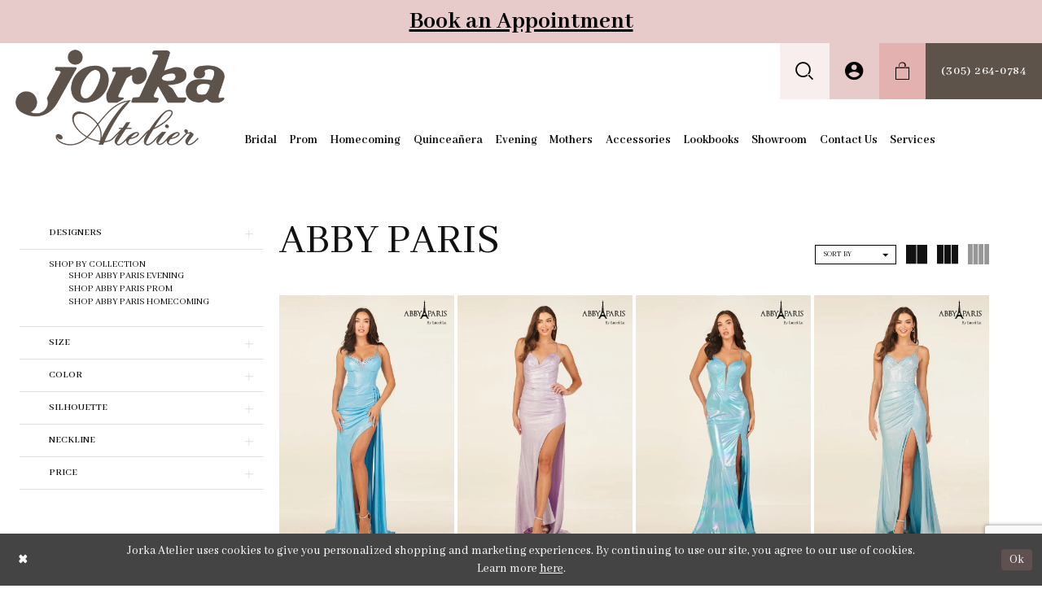

--- FILE ---
content_type: text/html; charset=utf-8
request_url: https://www.jorkaatelier.com/abby-paris
body_size: 23679
content:
<!DOCTYPE html>
<html class="html-common html-plp" lang="en-US">
<head>
    
<base href="/">
<meta charset="UTF-8">
<meta name="viewport" content="width=device-width, initial-scale=1, maximum-scale=2, user-scalable=1" />
<meta name="format-detection" content="telephone=yes">
    
<title>Abby Paris | Jorka Atelier</title>

    <meta property="og:title" content="Abby Paris | Jorka Atelier" />
    <meta property="og:type" content="website" />
    <meta property="og:url" content="https://www.jorkaatelier.com/abby-paris"/>
        <meta name="description" content="Shop Abby Paris at Jorka Atelier" />
        <meta property="og:description" content="Shop Abby Paris at Jorka Atelier" />
        <meta property="og:image" content="https://dy9ihb9itgy3g.cloudfront.net/products/11787/90280/90280.webp" />
        <meta name="twitter:image" content="https://dy9ihb9itgy3g.cloudfront.net/products/11787/90280/90280.webp">
        <link rel="canonical" href="https://www.jorkaatelier.com/abby-paris" />

    <link href="https://fonts.googleapis.com/css?family=Abhaya+Libre:400,400i,500,600,700,700i,800|Open+Sans" rel="stylesheet">
    <link rel="preconnect" href="https://use.typekit.net" crossorigin="anonymous">
<link rel="preconnect" href="https://p.typekit.net" crossorigin="anonymous">
<link rel="preload" href="https://use.typekit.net/cfg4cgh.css" as="style">
<link rel="stylesheet" href="https://use.typekit.net/cfg4cgh.css"/>
    <link rel="preload" href="/Content/fonts/syvoicomoon/Syvo-Icomoon.woff?y5043x" as="font" type="font/woff" crossorigin>

    <link rel="stylesheet" type="text/css" href="https://www.jorkaatelier.com/content/theme.min.css?v=20251230115609"/>
    


    


        <script type="application/ld&#x2B;json">
          {
  "@context": "http://schema.org",
  "@type": "Brand",
  "name": "Abby Paris",
  "url": "https://www.jorkaatelier.com/abby-paris"
}
        </script>

    






</head>
<body class="fix1920 page-common page-plp  ">
    <!--[if lt IE 11]>
      <p class="browsehappy">You are using an <strong>outdated</strong> browser. Please <a href="http://browsehappy.com/">upgrade your browser</a> to improve your experience.</p>
    <![endif]-->
    <div class="hidden-vars" data-vars>
    <div class="breakpoint-xl" data-var-name="breakpoint" data-var-type="xl" data-var-value="width"></div>
    <div class="breakpoint-lg" data-var-name="breakpoint" data-var-type="lg" data-var-value="width"></div>
    <div class="breakpoint-md" data-var-name="breakpoint" data-var-type="md" data-var-value="width"></div>
    <div class="breakpoint-sm" data-var-name="breakpoint" data-var-type="sm" data-var-value="width"></div>
    <div class="color-primary" data-var-name="color" data-var-type="primary" data-var-value="color"></div>
    <div class="color-secondary" data-var-name="color" data-var-type="secondary" data-var-value="color"></div>
</div>
    <!-- Loader -->
    <div id="spinner" class="loader">
        <div class="round">
            <div class="section"></div>
        </div>
    </div>
    <div class="app-container app-container-fix">
        


        


    <div class="preheader-promo" id="preheader-promo-common" data-property="preheader-promo">
        <div class="container-fluid">
            <div class="row">
                <div class="common-top-promo">
                    
    <div class="common-message" role="status" 
         data-popup="commonTopPromo" 
         data-popup-expires="1"
         style="display:none;background-color:#e7caca;color:#000000;">
        <div class="common-message--blocks iblock-fix">

                <div class="common-message--block common-message--block-text-list">
                    <div class="common-message--text-list">
                        <div class="list">
                                <div class="list-item common-message--text-list-description-item">
                                    <div class="common-message--text common-message--text-list-description">
                                        <h3><strong><a href="appointments" target="_self">Book an Appointment</a></strong></h3>
                                    </div>
                                </div>

                        </div>
                    </div>
                </div>


        </div>
    </div>

                </div>
            </div>
        </div>
    </div>

        
<div class="primary-block" data-property="fixed-header">
        <div class="preheader preheader-line hidden-gt-sm hidden-mobile-sticky" id="preheader-line">
            <div class="container-fluid">
                <div class="row">
                    <div class="preheader-link">
                        <a href="tel:3052640784" aria-label="Phone us" rel="nofollow">
    <i class="icomoon icomoon-phone hidden visible-mobile-sticky" aria-hidden="true"></i>
    <span class="hidden-mobile-sticky">(305)&nbsp;264&#8209;0784</span>
</a>


	


                    </div>
                </div>
            </div>
        </div>
    <header class="header">
        <nav class="navbar-top">
            <div class="container-fluid search-holder search-holder--header">
                <div name="search-form"
     role="search"
     aria-label="Search form"
     class="search-form" 
     style="display: none">
    <div class="search-group ui-widget">
        <div class="search-btn search-btn-left">
            <button type="submit"
                    data-trigger="search"
                    aria-label="Submit Search">
                <i class="fa fa-search" aria-hidden="true"></i>
            </button>
        </div>
        <input type="search"
               name="query"
               class="form-control ui-autocomplete-input"
               placeholder="SEARCH"
               aria-label="Search Field" 
               data-property="search"/>
        <div class="search-btn search-btn-right" >
            <button type="button"
                    class="close-dropdown close-search-form"
                    aria-label="Close Search">
            </button>
        </div>

    </div>
</div>
            </div>
            <div class="container-fluid">
                <div class="row">
                    <div class="navbar-blocks">
                        <div class="navbar-block pull-left text-left">
                            <div class="brand-logo">
                                <a href="/" aria-label="Jorka">
                                    <img src="logos/main-logo?v=0cd86afe-095e-1448-1cd7-1add7101e4c7" alt="Jorka" />
                                </a>
                            </div>
                        </div>
                        <div class="navbar-block pull-right text-right">
                            <ul role="menu" aria-label="Preheader Menu. Buttons: hamburger, search, account, wishlist, search, phone">
                                <li role="menuitem" class="hidden-gt-sm hidden-mobile-sticky">
                                    <span class="navbar-toggle collapsed button button-menu navbar-item"
                                          data-toggle="collapse"
                                          data-target="#main-navbar"
                                          role="button"
                                          aria-label="Toggle navigation"
                                          aria-expanded="false"
                                          aria-controls="main-navbar">
                                        <i class="icomoon icomoon-hamburger" aria-hidden="true"></i>
                                    </span>
                                </li>
                                <li role="menuitem">
                                    <span role="button"
                                          class="button show-search button-search navbar-item"
                                          aria-haspopup="true" 
                                          aria-expanded="false"
                                          aria-label="Toggle search">
                                        <i class="icomoon icomoon-search" aria-hidden="true"></i>
                                    </span>
                                </li>
                                <li role="menuitem" class="hidden-xs hidden-sm visible-mobile-sticky">
                                    <a role="button"
                                       aria-label="Toggle account"
                                       href="account"
                                       class="button button-account dropdown-toggle"
                                       data-toggle="dropdown"
                                       aria-haspopup="true"
                                       aria-expanded="false">
                                        <i class="icomoon icomoon-account" aria-hidden="true"></i>
                                    </a>
                                    <div class="dropdown-menu clickable cart-popup">
                                        <span class="fl-right close-dropdown"
                                              data-trigger="cart"
                                              role="button"
                                              aria-label="Toggle Account Dialog"
                                              aria-haspopup="true"
                                              aria-expanded="false">
                                        </span>
                                        <div class="account-dropdown">
                                            <ul>
                                                    <li><a href="/login">Sign In</a></li>
                                                    <li><a href="/register">Sign Up</a></li>
                                            </ul>
                                        </div>
                                    </div>
                                </li>
                                    <li role="menuitem" class="dropdown">
                                        <a href="cart" 
                                           class="button button-cart dropdown-toggle cart-dropdown"
                                           data-trigger="cart"
                                           data-toggle="dropdown"
                                           role="button" 
                                           aria-label="Toggle cart" 
                                           aria-haspopup="true" 
                                           aria-expanded="false">
                                            <i class="icomoon icomoon-bag" aria-hidden="true"></i>
                                        </a>

                                        
<div class="dropdown-menu clickable cart-popup"
     data-property="cart">
    <span role="button"
          aria-label="Close Cart"
           class="fl-right close-dropdown"
           data-trigger="cart"
           aria-haspopup="true"
           aria-expanded="false"
           aria-hidden="true"></span>

    <div class="header">
        <h4>
            Added to cart
        </h4>
        <hr />
        <p>
            <span>
                Items in Cart
            </span>
            <span class="fl-right">0</span>
        </p>
        <hr />
    </div>
    <div class="row products">
    </div>
    <div class="summary">
        <hr/>
        <p>
            Subtotal
            <span class="fl-right">$0.00</span>
        </p>
        <hr />
    </div>
    <div class="actions">
        <a href="/checkout" class="btn btn-block btn-lg btn-success">Checkout</a>
        <a class="btn btn-block btn-lg btn-success-invert" href="/cart">View in cart</a>
    </div>
</div>
                                    </li>
                                    <li role="menuitem" class="hidden-xs hidden-sm visible-mobile-sticky">
                                        <a href="tel:3052640784" aria-label="Phone us" rel="nofollow">
    <i class="icomoon icomoon-phone hidden visible-mobile-sticky" aria-hidden="true"></i>
    <span class="hidden-mobile-sticky">(305)&nbsp;264&#8209;0784</span>
</a>


	


                                    </li>   
                            </ul>
                        </div>
                        <div class="navbar-block main-block">

                            <div id="main-navbar" class="navbar-collapse collapse main-navbar">
<div class="common-navbar">
  <span class="close-navbar" data-toggle="collapse" data-target="#main-navbar"
        aria-haspopup="false"
        aria-expanded="false" aria-hidden="true">
  </span>
  <ul>
    <li>
      <a href="collections/bridal">
        <span>
          Bridal
        </span>
        <i class="sign" aria-hidden="true">
        </i>
      </a>
    </li>
    <!--<li>
      <a href="collections/bridesmaids">
        <span>
          Bridesmaid
        </span>
        <i class="sign" aria-hidden="true">
        </i>
      </a>
    </li>-->

     <li>
      <a href="collections/prom">
        <span>
          Prom
        </span>
        <i class="sign" aria-hidden="true">
        </i>
      </a>
    </li>
    <li>
      <a href="collections/homecoming">
        <span>
          Homecoming
        </span>
        <i class="sign" aria-hidden="true">
        </i>
      </a>
    </li>
    <!--<li>
      <a href="/collections/flowergirl">
        <span>
          Flower Girl
        </span>
        <i class="sign" aria-hidden="true">
        </i>
      </a>
    </li>-->
   
    <li>
      <a href="collections/quinceanera">
        <span>
          Quinceañera
        </span>
        <i class="sign" aria-hidden="true">
        </i>
      </a>
    </li>
    
     <li>
      <a href="/collections/evening">
        <span>
          Evening
        </span>
        <i class="sign" aria-hidden="true">
        </i>
      </a>
    </li>
    
     <li>
      <a href="/collections/motherofthebride">
        <span>
          Mothers
        </span>
        <i class="sign" aria-hidden="true">
        </i>
      </a>
    </li>
    
    <li>
      <a href="collections/accessories">
        <span>
          Accessories
        </span>
        <i class="sign" aria-hidden="true">
        </i>
      </a>
    </li>
    <li>
      <a href="lookbooks">
        <span>
          Lookbooks
        </span>
        <i class="sign" aria-hidden="true">
        </i>
      </a>
    </li>
    <li>
      <a href="showroom">
        <span>
          Showroom
        </span>
        <i class="sign" aria-hidden="true">
        </i>
      </a>
    </li>
    <li>
      <a href="contact-us">
        <span>
          Contact Us
        </span>
        <i class="sign" aria-hidden="true">
        </i>
      </a>
    </li>
    <li>
      <a href="services">
        <span>
          Services
        </span>
        <i class="sign" aria-hidden="true">
        </i>
      </a>
    </li>
  </ul>
</div>

                                <div class="common-navbar hidden-gt-sm">
                                    <ul role="menu" aria-label="Post Menu. Buttons: account, wishlist">
                                        <li role="menuitem">
                                            <a href="account/information">
                                                <span>My Account</span><i class="sign" aria-hidden="true"></i>
                                            </a>
                                        </li>
                                        <li role="menuitem">
                                            <a href="wishlist">
                                                <span>Wishlist</span><i class="sign" aria-hidden="true"></i>
                                            </a>
                                        </li>
                                    </ul>
                                </div>
                            </div><!--/.nav-collapse -->

                        </div>
                    </div>
                </div>
            </div><!--/.container-fluid -->

        </nav>

    </header>
</div>
        <div class="main-content">
            

<div class="common-cmp plp-cmp iblock-fix ajax-cmp">

<section class="section-plp-ajax-content section-block section-inner">
    <div class="container-fluid">
        <div class="row">

            


            <div class="plp-ajax-content plp-ajax-content-main">
                <div class="list">

                    <div class="list-item">
                        
    <div class="plp-ajax-content-filters" id="plp-filter">
        <div role="button" class="plp-ajax-content-filters-blocker hidden-gt-sm" 
             toggle-popup="#plp-filter" 
             tabindex="0" 
             aria-label="Toggle Filters dialog"></div>
        <div class="list">
                <div class="list-item">
                    <div class="plp-ajax-filter-breadcrumbs">
                        

<div class="filter-breadcrumbs">
    <div class="list hide" data-block="filter-breadcrumbs" role="list">
        <div class="list-item" data-property="filter-breadcrumb-clear" role="listitem">
            <label class="filter-breadcrumb filter-breadcrumb-clear"
                   data-trigger="filters-reset"
                   data-property="prices,colors,sizes,inStore,sortBy,attrs,stores,brands">
                <span>Clear All</span>
            </label>
        </div>
    </div>
</div>
                    </div>
                </div>

                <div class="list-item">
                    
    <div class="plp-ajax-filters">
        <span role="heading" aria-level="2" class="sr-only">Product List Filters</span>
        <a href="#plp-ajax-filter-skip" title="Skip to end" class="sr-only sr-only-focusable"
           data-trigger="scroll-to" data-target="#plp-ajax-filter-skip">Skip to end</a>
        <div class="list">
                    <div class="list-item" >
                        


<div class="plp-ajax-filter">
    <div class="plp-ajax-filter-collapse">
        <div class="filter-collapse"
             id="filter-collapse-0">
            <div class="filter-collapse-heading"
                 id="filter-collapse-heading-0">
                <button role="button" type="button"
                        data-toggle="collapse"
                        data-parent="#filter-collapse-0"
                        data-target="#filter-collapse-body-0"
                        class="filter-label collapsed"
                        aria-expanded="false"
                        aria-controls="filter-collapse-body-0">
                    <span class="label-span ">Designers</span>
                    <div class="label-addon">
                        <span class="collapse-sign">
                        </span>
                    </div>
                </button>
            </div>
            <div id="filter-collapse-body-0" class="filter-collapse-body collapse" role="tabpanel" aria-labelledby="filter-collapse-heading-0">
                <div class="filter-collapse-content ">
                    



    <div class="filter-nav-list clearfix">
            <ul id="linklist-0"  class="">
                
            <li>
                <a href="amelia-couture">
                    <span class="filter-nav--text" data-autocomplete-value="Amelia Couture">Amelia Couture</span>
                </a>
            </li>
            <li>
                <a href="bridal-bouquet">
                    <span class="filter-nav--text" data-autocomplete-value="Bridal Bouquet">Bridal Bouquet</span>
                </a>
            </li>
            <li>
                <a href="davinci-bridal">
                    <span class="filter-nav--text" data-autocomplete-value="Davinci Bridal">Davinci Bridal</span>
                </a>
            </li>
            <li>
                <a href="jessica-angel">
                    <span class="filter-nav--text" data-autocomplete-value="Jessica Angel">Jessica Angel</span>
                </a>
            </li>
            <li>
                <a href="jovani">
                    <span class="filter-nav--text" data-autocomplete-value="Jovani">Jovani</span>
                </a>
            </li>
            <li>
                <a href="jvn">
                    <span class="filter-nav--text" data-autocomplete-value="JVN">JVN</span>
                </a>
            </li>
            <li>
                <a href="lucci-lu">
                    <span class="filter-nav--text" data-autocomplete-value="Lucci Lu">Lucci Lu</span>
                </a>
            </li>
            <li>
                <a href="primavera-couture">
                    <span class="filter-nav--text" data-autocomplete-value="Primavera Couture">Primavera Couture</span>
                </a>
            </li>
            <li>
                <a href="stella-couture">
                    <span class="filter-nav--text" data-autocomplete-value="Stella Couture">Stella Couture</span>
                </a>
            </li>
            <li>
                <a href="the-bride-accessories">
                    <span class="filter-nav--text" data-autocomplete-value="The Bride Accessories">The Bride Accessories</span>
                </a>
            </li>
            <li>
                <a href="marionat">
                    <span class="filter-nav--text" data-autocomplete-value="Marionat">Marionat</span>
                </a>
            </li>
            <li>
                <a href="alyce-paris">
                    <span class="filter-nav--text" data-autocomplete-value="Alyce Paris">Alyce Paris</span>
                </a>
            </li>
            <li>
                <a href="ragazza">
                    <span class="filter-nav--text" data-autocomplete-value="Ragazza">Ragazza</span>
                </a>
            </li>
            <li>
                <a href="monica-loretti">
                    <span class="filter-nav--text" data-autocomplete-value="Monica Loretti">Monica Loretti</span>
                </a>
            </li>
            <li>
                <a href="portia-and-scarlett">
                    <span class="filter-nav--text" data-autocomplete-value="Portia and Scarlett">Portia and Scarlett</span>
                </a>
            </li>
            <li>
                <a href="q-by-davinci">
                    <span class="filter-nav--text" data-autocomplete-value="Q by DaVinci">Q by DaVinci</span>
                </a>
            </li>
            <li>
                <a href="zeia-couture">
                    <span class="filter-nav--text" data-autocomplete-value="Zeia Couture">Zeia Couture</span>
                </a>
            </li>

            </ul>



    </div>

                </div>
            </div>
        </div>
    </div>
</div>
                    </div>
                    <div class="list-item" >
                        



<div class="plp-ajax-filter">
    



    <div class="filter-nav-list clearfix">
            <ul class="filter-label ">
                <li>
                    <span>Shop by collection</span>
                    <ul id="linklist-1" >
                        
            <li>
                <a href="abby-paris/evening">
                    <span class="filter-nav--text" data-autocomplete-value="Shop Abby Paris Evening">Shop Abby Paris Evening</span>
                </a>
            </li>
            <li>
                <a href="abby-paris/prom">
                    <span class="filter-nav--text" data-autocomplete-value="Shop Abby Paris Prom">Shop Abby Paris Prom</span>
                </a>
            </li>
            <li>
                <a href="abby-paris/homecoming">
                    <span class="filter-nav--text" data-autocomplete-value="Shop Abby Paris Homecoming">Shop Abby Paris Homecoming</span>
                </a>
            </li>

                    </ul>
                </li>
            </ul>



    </div>

</div>
                    </div>
                    <div class="list-item" style="display:none">
                        



<div class="plp-ajax-filter">
    



<div class="filter-toggle">
    <div class="filter-label">
        <label>

            <span class="label-ib">In Store</span>

        </label>
        <div class="label-addon">
            <div class="v2-toggle" data-property="v2-toggle">
                <input type="checkbox" id="instore-2" name="instore" 
                       data-plp-filter-toggle
                       aria-label="instore: False"/>
                <label class="v2-control" role="presentation">
                    <span class="toggle-state toggle-state-checked">On</span>
                    <span class="toggle-state toggle-state-unchecked">Off</span>
                    <span class="handle" aria-hidden="true"></span>
                </label>
            </div>
        </div>
    </div>
</div>
</div>
                    </div>
                    <div class="list-item" >
                        


<div class="plp-ajax-filter">
    <div class="plp-ajax-filter-collapse">
        <div class="filter-collapse"
             id="filter-collapse-3">
            <div class="filter-collapse-heading"
                 id="filter-collapse-heading-3">
                <button role="button" type="button"
                        data-toggle="collapse"
                        data-parent="#filter-collapse-3"
                        data-target="#filter-collapse-body-3"
                        class="filter-label collapsed"
                        aria-expanded="false"
                        aria-controls="filter-collapse-body-3">
                    <span class="label-span ">Size</span>
                    <div class="label-addon">
                        <span class="collapse-sign">
                        </span>
                    </div>
                </button>
                    <label role="button" class="filter-collapse-clear is-hidden"
                           data-trigger="filter-reset"
                           data-property="sizes">
                        <span>Clear Filter</span>
                    </label>
            </div>
            <div id="filter-collapse-body-3" class="filter-collapse-body collapse" role="tabpanel" aria-labelledby="filter-collapse-heading-3">
                <div class="filter-collapse-content ">
                    


    <div class="filter-nav-list clearfix filter-checkbox-list filter-sizes-list filter-size-list" data-property="">
        <ul id="checklist-3" class="check-list" >
                    <li>
                        <div class="v2-check">
                            <input id="sizes0-5491-3" name="sizes1"
                                   type="checkbox"
                                   data-plp-filter="sizes"
                                   data-signular-title="size"
                                   value="000"
                                   aria-label="size: 000">
                            <label for="sizes0-5491-3" class="v2-control">
                                <span class="sign"></span>
                                <span class="v2-control--text" data-autocomplete-value="000">000</span>
                            </label>
                        </div>
                    </li>
                    <li>
                        <div class="v2-check">
                            <input id="sizes1-5491-3" name="sizes2"
                                   type="checkbox"
                                   data-plp-filter="sizes"
                                   data-signular-title="size"
                                   value="00"
                                   aria-label="size: 00">
                            <label for="sizes1-5491-3" class="v2-control">
                                <span class="sign"></span>
                                <span class="v2-control--text" data-autocomplete-value="00">00</span>
                            </label>
                        </div>
                    </li>
                    <li>
                        <div class="v2-check">
                            <input id="sizes2-5491-3" name="sizes3"
                                   type="checkbox"
                                   data-plp-filter="sizes"
                                   data-signular-title="size"
                                   value="0"
                                   aria-label="size: 0">
                            <label for="sizes2-5491-3" class="v2-control">
                                <span class="sign"></span>
                                <span class="v2-control--text" data-autocomplete-value="0">0</span>
                            </label>
                        </div>
                    </li>
                    <li>
                        <div class="v2-check">
                            <input id="sizes3-5491-3" name="sizes4"
                                   type="checkbox"
                                   data-plp-filter="sizes"
                                   data-signular-title="size"
                                   value="2"
                                   aria-label="size: 2">
                            <label for="sizes3-5491-3" class="v2-control">
                                <span class="sign"></span>
                                <span class="v2-control--text" data-autocomplete-value="2">2</span>
                            </label>
                        </div>
                    </li>
                    <li>
                        <div class="v2-check">
                            <input id="sizes4-5491-3" name="sizes5"
                                   type="checkbox"
                                   data-plp-filter="sizes"
                                   data-signular-title="size"
                                   value="4"
                                   aria-label="size: 4">
                            <label for="sizes4-5491-3" class="v2-control">
                                <span class="sign"></span>
                                <span class="v2-control--text" data-autocomplete-value="4">4</span>
                            </label>
                        </div>
                    </li>
                    <li>
                        <div class="v2-check">
                            <input id="sizes5-5491-3" name="sizes6"
                                   type="checkbox"
                                   data-plp-filter="sizes"
                                   data-signular-title="size"
                                   value="6"
                                   aria-label="size: 6">
                            <label for="sizes5-5491-3" class="v2-control">
                                <span class="sign"></span>
                                <span class="v2-control--text" data-autocomplete-value="6">6</span>
                            </label>
                        </div>
                    </li>
                    <li>
                        <div class="v2-check">
                            <input id="sizes6-5491-3" name="sizes7"
                                   type="checkbox"
                                   data-plp-filter="sizes"
                                   data-signular-title="size"
                                   value="8"
                                   aria-label="size: 8">
                            <label for="sizes6-5491-3" class="v2-control">
                                <span class="sign"></span>
                                <span class="v2-control--text" data-autocomplete-value="8">8</span>
                            </label>
                        </div>
                    </li>
                    <li>
                        <div class="v2-check">
                            <input id="sizes7-5491-3" name="sizes8"
                                   type="checkbox"
                                   data-plp-filter="sizes"
                                   data-signular-title="size"
                                   value="10"
                                   aria-label="size: 10">
                            <label for="sizes7-5491-3" class="v2-control">
                                <span class="sign"></span>
                                <span class="v2-control--text" data-autocomplete-value="10">10</span>
                            </label>
                        </div>
                    </li>
                    <li>
                        <div class="v2-check">
                            <input id="sizes8-5491-3" name="sizes9"
                                   type="checkbox"
                                   data-plp-filter="sizes"
                                   data-signular-title="size"
                                   value="12"
                                   aria-label="size: 12">
                            <label for="sizes8-5491-3" class="v2-control">
                                <span class="sign"></span>
                                <span class="v2-control--text" data-autocomplete-value="12">12</span>
                            </label>
                        </div>
                    </li>
                    <li>
                        <div class="v2-check">
                            <input id="sizes9-5491-3" name="sizes10"
                                   type="checkbox"
                                   data-plp-filter="sizes"
                                   data-signular-title="size"
                                   value="14"
                                   aria-label="size: 14">
                            <label for="sizes9-5491-3" class="v2-control">
                                <span class="sign"></span>
                                <span class="v2-control--text" data-autocomplete-value="14">14</span>
                            </label>
                        </div>
                    </li>
                    <li>
                        <div class="v2-check">
                            <input id="sizes10-5491-3" name="sizes11"
                                   type="checkbox"
                                   data-plp-filter="sizes"
                                   data-signular-title="size"
                                   value="16"
                                   aria-label="size: 16">
                            <label for="sizes10-5491-3" class="v2-control">
                                <span class="sign"></span>
                                <span class="v2-control--text" data-autocomplete-value="16">16</span>
                            </label>
                        </div>
                    </li>
                    <li>
                        <div class="v2-check">
                            <input id="sizes11-5491-3" name="sizes12"
                                   type="checkbox"
                                   data-plp-filter="sizes"
                                   data-signular-title="size"
                                   value="18"
                                   aria-label="size: 18">
                            <label for="sizes11-5491-3" class="v2-control">
                                <span class="sign"></span>
                                <span class="v2-control--text" data-autocomplete-value="18">18</span>
                            </label>
                        </div>
                    </li>
                    <li>
                        <div class="v2-check">
                            <input id="sizes12-5491-3" name="sizes13"
                                   type="checkbox"
                                   data-plp-filter="sizes"
                                   data-signular-title="size"
                                   value="20"
                                   aria-label="size: 20">
                            <label for="sizes12-5491-3" class="v2-control">
                                <span class="sign"></span>
                                <span class="v2-control--text" data-autocomplete-value="20">20</span>
                            </label>
                        </div>
                    </li>
                    <li>
                        <div class="v2-check">
                            <input id="sizes13-5491-3" name="sizes14"
                                   type="checkbox"
                                   data-plp-filter="sizes"
                                   data-signular-title="size"
                                   value="22"
                                   aria-label="size: 22">
                            <label for="sizes13-5491-3" class="v2-control">
                                <span class="sign"></span>
                                <span class="v2-control--text" data-autocomplete-value="22">22</span>
                            </label>
                        </div>
                    </li>
                    <li>
                        <div class="v2-check">
                            <input id="sizes14-5491-3" name="sizes15"
                                   type="checkbox"
                                   data-plp-filter="sizes"
                                   data-signular-title="size"
                                   value="24"
                                   aria-label="size: 24">
                            <label for="sizes14-5491-3" class="v2-control">
                                <span class="sign"></span>
                                <span class="v2-control--text" data-autocomplete-value="24">24</span>
                            </label>
                        </div>
                    </li>
                    <li>
                        <div class="v2-check">
                            <input id="sizes15-5491-3" name="sizes16"
                                   type="checkbox"
                                   data-plp-filter="sizes"
                                   data-signular-title="size"
                                   value="26"
                                   aria-label="size: 26">
                            <label for="sizes15-5491-3" class="v2-control">
                                <span class="sign"></span>
                                <span class="v2-control--text" data-autocomplete-value="26">26</span>
                            </label>
                        </div>
                    </li>
        </ul>
    </div>

                </div>
            </div>
        </div>
    </div>
</div>
                    </div>
                    <div class="list-item" >
                        


<div class="plp-ajax-filter">
    <div class="plp-ajax-filter-collapse">
        <div class="filter-collapse"
             id="filter-collapse-4">
            <div class="filter-collapse-heading"
                 id="filter-collapse-heading-4">
                <button role="button" type="button"
                        data-toggle="collapse"
                        data-parent="#filter-collapse-4"
                        data-target="#filter-collapse-body-4"
                        class="filter-label collapsed"
                        aria-expanded="false"
                        aria-controls="filter-collapse-body-4">
                    <span class="label-span ">Color</span>
                    <div class="label-addon">
                        <span class="collapse-sign">
                        </span>
                    </div>
                </button>
                    <label role="button" class="filter-collapse-clear is-hidden"
                           data-trigger="filter-reset"
                           data-property="colors">
                        <span>Clear Filter</span>
                    </label>
            </div>
            <div id="filter-collapse-body-4" class="filter-collapse-body collapse" role="tabpanel" aria-labelledby="filter-collapse-heading-4">
                <div class="filter-collapse-content ">
                    


            <div class="filter-color-list clearfix">
                <div class="list" id="colorlist-4" >
                            <div class="list-item">
                                <label class="color-input-v2">
                                    <input id="colors0-4" name="colors" type="checkbox"
                                            
                                            data-plp-filter="colors"
                                            data-signular-title="color"
                                            value="black"
                                            aria-label="color: Black"/>
                                    
    <span class="color-v2" data-property="product-color"><i class="color-v2--icon" data-layout-font="" title="Black"><svg height="1000" version="1.1" viewBox="0 0 1000 1000" width="1000" xml:space="preserve" xmlns="http://www.w3.org/2000/svg" xmlns:xlink="http://www.w3.org/1999/xlink"><g style="transform-origin: 50% 50%;"><polygon points="-207.10678118654744,-207.10678118654744 -207.10678118654744,1207.1067811865473 1207.1067811865473,1207.1067811865473 1207.1067811865473,-207.10678118654744" style="fill: #000000;"></polygon></g></svg></i></span>

                                    <span class="color-input-v2--text" data-autocomplete-value="Black">Black</span>
                                </label>
                            </div>
                            <div class="list-item">
                                <label class="color-input-v2">
                                    <input id="colors1-4" name="colors" type="checkbox"
                                            
                                            data-plp-filter="colors"
                                            data-signular-title="color"
                                            value="blue"
                                            aria-label="color: Blue"/>
                                    
    <span class="color-v2" data-property="product-color"><i class="color-v2--icon" data-layout-font="" title="Blue"><svg height="1000" version="1.1" viewBox="0 0 1000 1000" width="1000" xml:space="preserve" xmlns="http://www.w3.org/2000/svg" xmlns:xlink="http://www.w3.org/1999/xlink"><g style="transform-origin: 50% 50%;"><polygon points="-207.10678118654744,-207.10678118654744 -207.10678118654744,1207.1067811865473 1207.1067811865473,1207.1067811865473 1207.1067811865473,-207.10678118654744" style="fill: #0000ff;"></polygon></g></svg></i></span>

                                    <span class="color-input-v2--text" data-autocomplete-value="Blue">Blue</span>
                                </label>
                            </div>
                            <div class="list-item">
                                <label class="color-input-v2">
                                    <input id="colors2-4" name="colors" type="checkbox"
                                            
                                            data-plp-filter="colors"
                                            data-signular-title="color"
                                            value="brown"
                                            aria-label="color: Brown"/>
                                    
    <span class="color-v2" data-property="product-color"><i class="color-v2--icon" data-layout-font="" title="Brown"><svg height="1000" version="1.1" viewBox="0 0 1000 1000" width="1000" xml:space="preserve" xmlns="http://www.w3.org/2000/svg" xmlns:xlink="http://www.w3.org/1999/xlink"><g style="transform-origin: 50% 50%;"><polygon points="-207.10678118654744,-207.10678118654744 -207.10678118654744,1207.1067811865473 1207.1067811865473,1207.1067811865473 1207.1067811865473,-207.10678118654744" style="fill: #f4a460;"></polygon></g></svg></i></span>

                                    <span class="color-input-v2--text" data-autocomplete-value="Brown">Brown</span>
                                </label>
                            </div>
                            <div class="list-item">
                                <label class="color-input-v2">
                                    <input id="colors3-4" name="colors" type="checkbox"
                                            
                                            data-plp-filter="colors"
                                            data-signular-title="color"
                                            value="gold"
                                            aria-label="color: Gold"/>
                                    
    <span class="color-v2" data-property="product-color"><i class="color-v2--icon" data-layout-font="" title="Gold"><svg height="1000" version="1.1" viewBox="0 0 1000 1000" width="1000" xml:space="preserve" xmlns="http://www.w3.org/2000/svg" xmlns:xlink="http://www.w3.org/1999/xlink"><g style="transform-origin: 50% 50%;"><polygon points="-207.10678118654744,-207.10678118654744 -207.10678118654744,1207.1067811865473 1207.1067811865473,1207.1067811865473 1207.1067811865473,-207.10678118654744" style="fill: #ffd700;"></polygon></g></svg></i></span>

                                    <span class="color-input-v2--text" data-autocomplete-value="Gold">Gold</span>
                                </label>
                            </div>
                            <div class="list-item">
                                <label class="color-input-v2">
                                    <input id="colors4-4" name="colors" type="checkbox"
                                            
                                            data-plp-filter="colors"
                                            data-signular-title="color"
                                            value="green"
                                            aria-label="color: Green"/>
                                    
    <span class="color-v2" data-property="product-color"><i class="color-v2--icon" data-layout-font="" title="Green"><svg height="1000" version="1.1" viewBox="0 0 1000 1000" width="1000" xml:space="preserve" xmlns="http://www.w3.org/2000/svg" xmlns:xlink="http://www.w3.org/1999/xlink"><g style="transform-origin: 50% 50%;"><polygon points="-207.10678118654744,-207.10678118654744 -207.10678118654744,1207.1067811865473 1207.1067811865473,1207.1067811865473 1207.1067811865473,-207.10678118654744" style="fill: #00ff00;"></polygon></g></svg></i></span>

                                    <span class="color-input-v2--text" data-autocomplete-value="Green">Green</span>
                                </label>
                            </div>
                            <div class="list-item">
                                <label class="color-input-v2">
                                    <input id="colors5-4" name="colors" type="checkbox"
                                            
                                            data-plp-filter="colors"
                                            data-signular-title="color"
                                            value="multi"
                                            aria-label="color: Multi"/>
                                    
    <span class="color-v2" data-property="product-color"><i class="color-v2--icon" data-layout-font="" title="Multi"><svg height="1000" version="1.1" viewBox="0 0 1000 1000" width="1000" xml:space="preserve" xmlns="http://www.w3.org/2000/svg" xmlns:xlink="http://www.w3.org/1999/xlink"><g style="transform-origin: 50% 50%;"><polygon points="-207.10678118654744,-207.10678118654744 -207.10678118654744,1207.1067811865473 1207.1067811865473,1207.1067811865473 1207.1067811865473,-207.10678118654744"></polygon></g></svg></i><span class="color-v2--letter">m</span></span>

                                    <span class="color-input-v2--text" data-autocomplete-value="Multi">Multi</span>
                                </label>
                            </div>
                            <div class="list-item">
                                <label class="color-input-v2">
                                    <input id="colors6-4" name="colors" type="checkbox"
                                            
                                            data-plp-filter="colors"
                                            data-signular-title="color"
                                            value="orange"
                                            aria-label="color: Orange"/>
                                    
    <span class="color-v2" data-property="product-color"><i class="color-v2--icon" data-layout-font="" title="Orange"><svg height="1000" version="1.1" viewBox="0 0 1000 1000" width="1000" xml:space="preserve" xmlns="http://www.w3.org/2000/svg" xmlns:xlink="http://www.w3.org/1999/xlink"><g style="transform-origin: 50% 50%;"><polygon points="-207.10678118654744,-207.10678118654744 -207.10678118654744,1207.1067811865473 1207.1067811865473,1207.1067811865473 1207.1067811865473,-207.10678118654744" style="fill: #ffa500;"></polygon></g></svg></i></span>

                                    <span class="color-input-v2--text" data-autocomplete-value="Orange">Orange</span>
                                </label>
                            </div>
                            <div class="list-item">
                                <label class="color-input-v2">
                                    <input id="colors7-4" name="colors" type="checkbox"
                                            
                                            data-plp-filter="colors"
                                            data-signular-title="color"
                                            value="pink"
                                            aria-label="color: Pink"/>
                                    
    <span class="color-v2" data-property="product-color"><i class="color-v2--icon" data-layout-font="" title="Pink"><svg height="1000" version="1.1" viewBox="0 0 1000 1000" width="1000" xml:space="preserve" xmlns="http://www.w3.org/2000/svg" xmlns:xlink="http://www.w3.org/1999/xlink"><g style="transform-origin: 50% 50%;"><polygon points="-207.10678118654744,-207.10678118654744 -207.10678118654744,1207.1067811865473 1207.1067811865473,1207.1067811865473 1207.1067811865473,-207.10678118654744" style="fill: #ff69b4;"></polygon></g></svg></i></span>

                                    <span class="color-input-v2--text" data-autocomplete-value="Pink">Pink</span>
                                </label>
                            </div>
                            <div class="list-item">
                                <label class="color-input-v2">
                                    <input id="colors8-4" name="colors" type="checkbox"
                                            
                                            data-plp-filter="colors"
                                            data-signular-title="color"
                                            value="purple"
                                            aria-label="color: Purple"/>
                                    
    <span class="color-v2" data-property="product-color"><i class="color-v2--icon" data-layout-font="" title="Purple"><svg height="1000" version="1.1" viewBox="0 0 1000 1000" width="1000" xml:space="preserve" xmlns="http://www.w3.org/2000/svg" xmlns:xlink="http://www.w3.org/1999/xlink"><g style="transform-origin: 50% 50%;"><polygon points="-207.10678118654744,-207.10678118654744 -207.10678118654744,1207.1067811865473 1207.1067811865473,1207.1067811865473 1207.1067811865473,-207.10678118654744" style="fill: #800080;"></polygon></g></svg></i></span>

                                    <span class="color-input-v2--text" data-autocomplete-value="Purple">Purple</span>
                                </label>
                            </div>
                            <div class="list-item">
                                <label class="color-input-v2">
                                    <input id="colors9-4" name="colors" type="checkbox"
                                            
                                            data-plp-filter="colors"
                                            data-signular-title="color"
                                            value="red"
                                            aria-label="color: Red"/>
                                    
    <span class="color-v2" data-property="product-color"><i class="color-v2--icon" data-layout-font="" title="Red"><svg height="1000" version="1.1" viewBox="0 0 1000 1000" width="1000" xml:space="preserve" xmlns="http://www.w3.org/2000/svg" xmlns:xlink="http://www.w3.org/1999/xlink"><g style="transform-origin: 50% 50%;"><polygon points="-207.10678118654744,-207.10678118654744 -207.10678118654744,1207.1067811865473 1207.1067811865473,1207.1067811865473 1207.1067811865473,-207.10678118654744" style="fill: #ff0000;"></polygon></g></svg></i></span>

                                    <span class="color-input-v2--text" data-autocomplete-value="Red">Red</span>
                                </label>
                            </div>
                            <div class="list-item">
                                <label class="color-input-v2">
                                    <input id="colors10-4" name="colors" type="checkbox"
                                            
                                            data-plp-filter="colors"
                                            data-signular-title="color"
                                            value="silver"
                                            aria-label="color: Silver"/>
                                    
    <span class="color-v2" data-property="product-color"><i class="color-v2--icon" data-layout-font="" title="Silver"><svg height="1000" version="1.1" viewBox="0 0 1000 1000" width="1000" xml:space="preserve" xmlns="http://www.w3.org/2000/svg" xmlns:xlink="http://www.w3.org/1999/xlink"><g style="transform-origin: 50% 50%;"><polygon points="-207.10678118654744,-207.10678118654744 -207.10678118654744,1207.1067811865473 1207.1067811865473,1207.1067811865473 1207.1067811865473,-207.10678118654744" style="fill: #c0c0c0;"></polygon></g></svg></i></span>

                                    <span class="color-input-v2--text" data-autocomplete-value="Silver">Silver</span>
                                </label>
                            </div>
                            <div class="list-item">
                                <label class="color-input-v2">
                                    <input id="colors11-4" name="colors" type="checkbox"
                                            
                                            data-plp-filter="colors"
                                            data-signular-title="color"
                                            value="white"
                                            aria-label="color: White"/>
                                    
    <span class="color-v2" data-property="product-color"><i class="color-v2--icon" data-layout-font="" title="White"><svg height="1000" version="1.1" viewBox="0 0 1000 1000" width="1000" xml:space="preserve" xmlns="http://www.w3.org/2000/svg" xmlns:xlink="http://www.w3.org/1999/xlink"><g style="transform-origin: 50% 50%;"><polygon points="-207.10678118654744,-207.10678118654744 -207.10678118654744,1207.1067811865473 1207.1067811865473,1207.1067811865473 1207.1067811865473,-207.10678118654744" style="fill: #ffffff;"></polygon></g></svg></i></span>

                                    <span class="color-input-v2--text" data-autocomplete-value="White">White</span>
                                </label>
                            </div>
                            <div class="list-item">
                                <label class="color-input-v2">
                                    <input id="colors12-4" name="colors" type="checkbox"
                                            
                                            data-plp-filter="colors"
                                            data-signular-title="color"
                                            value="yellow"
                                            aria-label="color: Yellow"/>
                                    
    <span class="color-v2" data-property="product-color"><i class="color-v2--icon" data-layout-font="" title="Yellow"><svg height="1000" version="1.1" viewBox="0 0 1000 1000" width="1000" xml:space="preserve" xmlns="http://www.w3.org/2000/svg" xmlns:xlink="http://www.w3.org/1999/xlink"><g style="transform-origin: 50% 50%;"><polygon points="-207.10678118654744,-207.10678118654744 -207.10678118654744,1207.1067811865473 1207.1067811865473,1207.1067811865473 1207.1067811865473,-207.10678118654744" style="fill: #ffff00;"></polygon></g></svg></i></span>

                                    <span class="color-input-v2--text" data-autocomplete-value="Yellow">Yellow</span>
                                </label>
                            </div>
                </div>
            </div>

                </div>
            </div>
        </div>
    </div>
</div>
                    </div>
                    <div class="list-item" >
                        


<div class="plp-ajax-filter">
    <div class="plp-ajax-filter-collapse">
        <div class="filter-collapse"
             id="filter-collapse-5">
            <div class="filter-collapse-heading"
                 id="filter-collapse-heading-5">
                <button role="button" type="button"
                        data-toggle="collapse"
                        data-parent="#filter-collapse-5"
                        data-target="#filter-collapse-body-5"
                        class="filter-label collapsed"
                        aria-expanded="false"
                        aria-controls="filter-collapse-body-5">
                    <span class="label-span ">Silhouette</span>
                    <div class="label-addon">
                        <span class="collapse-sign">
                        </span>
                    </div>
                </button>
                    <label role="button" class="filter-collapse-clear is-hidden"
                           data-trigger="filter-reset"
                           data-property="attrs0">
                        <span>Clear Filter</span>
                    </label>
            </div>
            <div id="filter-collapse-body-5" class="filter-collapse-body collapse" role="tabpanel" aria-labelledby="filter-collapse-heading-5">
                <div class="filter-collapse-content ">
                    


    <div class="filter-nav-list clearfix filter-checkbox-list filter-attrs0-list" data-property="">
        <ul id="checklist-5" class="brands-list" >
                    <li>
                        <div class="v2-check">
                            <input id="attrs00-9235-5" name="attrs01"
                                   type="checkbox"
                                   data-plp-filter="attrs0"
                                   data-signular-title="silhouette"
                                   value="698"
                                   aria-label="silhouette: A Line w/Slit">
                            <label for="attrs00-9235-5" class="v2-control">
                                <span class="sign"></span>
                                <span class="v2-control--text" data-autocomplete-value="A Line w/Slit">A Line w/Slit</span>
                            </label>
                        </div>
                    </li>
                    <li>
                        <div class="v2-check">
                            <input id="attrs01-9235-5" name="attrs02"
                                   type="checkbox"
                                   data-plp-filter="attrs0"
                                   data-signular-title="silhouette"
                                   value="1"
                                   aria-label="silhouette: A-Line">
                            <label for="attrs01-9235-5" class="v2-control">
                                <span class="sign"></span>
                                <span class="v2-control--text" data-autocomplete-value="A-Line">A-Line</span>
                            </label>
                        </div>
                    </li>
                    <li>
                        <div class="v2-check">
                            <input id="attrs02-9235-5" name="attrs03"
                                   type="checkbox"
                                   data-plp-filter="attrs0"
                                   data-signular-title="silhouette"
                                   value="135"
                                   aria-label="silhouette: Ball Gown">
                            <label for="attrs02-9235-5" class="v2-control">
                                <span class="sign"></span>
                                <span class="v2-control--text" data-autocomplete-value="Ball Gown">Ball Gown</span>
                            </label>
                        </div>
                    </li>
                    <li>
                        <div class="v2-check">
                            <input id="attrs03-9235-5" name="attrs04"
                                   type="checkbox"
                                   data-plp-filter="attrs0"
                                   data-signular-title="silhouette"
                                   value="849"
                                   aria-label="silhouette: Bodycon">
                            <label for="attrs03-9235-5" class="v2-control">
                                <span class="sign"></span>
                                <span class="v2-control--text" data-autocomplete-value="Bodycon">Bodycon</span>
                            </label>
                        </div>
                    </li>
                    <li>
                        <div class="v2-check">
                            <input id="attrs04-9235-5" name="attrs05"
                                   type="checkbox"
                                   data-plp-filter="attrs0"
                                   data-signular-title="silhouette"
                                   value="176"
                                   aria-label="silhouette: Fit and Flare">
                            <label for="attrs04-9235-5" class="v2-control">
                                <span class="sign"></span>
                                <span class="v2-control--text" data-autocomplete-value="Fit and Flare">Fit and Flare</span>
                            </label>
                        </div>
                    </li>
                    <li>
                        <div class="v2-check">
                            <input id="attrs05-9235-5" name="attrs06"
                                   type="checkbox"
                                   data-plp-filter="attrs0"
                                   data-signular-title="silhouette"
                                   value="699"
                                   aria-label="silhouette: Fit and Flare w/Slit">
                            <label for="attrs05-9235-5" class="v2-control">
                                <span class="sign"></span>
                                <span class="v2-control--text" data-autocomplete-value="Fit and Flare w/Slit">Fit and Flare w/Slit</span>
                            </label>
                        </div>
                    </li>
                    <li>
                        <div class="v2-check">
                            <input id="attrs06-9235-5" name="attrs07"
                                   type="checkbox"
                                   data-plp-filter="attrs0"
                                   data-signular-title="silhouette"
                                   value="8"
                                   aria-label="silhouette: Mermaid">
                            <label for="attrs06-9235-5" class="v2-control">
                                <span class="sign"></span>
                                <span class="v2-control--text" data-autocomplete-value="Mermaid">Mermaid</span>
                            </label>
                        </div>
                    </li>
        </ul>
    </div>

                </div>
            </div>
        </div>
    </div>
</div>
                    </div>
                    <div class="list-item" >
                        


<div class="plp-ajax-filter">
    <div class="plp-ajax-filter-collapse">
        <div class="filter-collapse"
             id="filter-collapse-6">
            <div class="filter-collapse-heading"
                 id="filter-collapse-heading-6">
                <button role="button" type="button"
                        data-toggle="collapse"
                        data-parent="#filter-collapse-6"
                        data-target="#filter-collapse-body-6"
                        class="filter-label collapsed"
                        aria-expanded="false"
                        aria-controls="filter-collapse-body-6">
                    <span class="label-span ">Neckline</span>
                    <div class="label-addon">
                        <span class="collapse-sign">
                        </span>
                    </div>
                </button>
                    <label role="button" class="filter-collapse-clear is-hidden"
                           data-trigger="filter-reset"
                           data-property="attrs1">
                        <span>Clear Filter</span>
                    </label>
            </div>
            <div id="filter-collapse-body-6" class="filter-collapse-body collapse" role="tabpanel" aria-labelledby="filter-collapse-heading-6">
                <div class="filter-collapse-content ">
                    


    <div class="filter-nav-list clearfix filter-checkbox-list filter-attrs1-list" data-property="">
        <ul id="checklist-6" class="brands-list" >
                    <li>
                        <div class="v2-check">
                            <input id="attrs10-7527-6" name="attrs11"
                                   type="checkbox"
                                   data-plp-filter="attrs1"
                                   data-signular-title="neckline"
                                   value="805"
                                   aria-label="neckline: Asymmetrical">
                            <label for="attrs10-7527-6" class="v2-control">
                                <span class="sign"></span>
                                <span class="v2-control--text" data-autocomplete-value="Asymmetrical">Asymmetrical</span>
                            </label>
                        </div>
                    </li>
                    <li>
                        <div class="v2-check">
                            <input id="attrs11-7527-6" name="attrs12"
                                   type="checkbox"
                                   data-plp-filter="attrs1"
                                   data-signular-title="neckline"
                                   value="893"
                                   aria-label="neckline: Cat Eye">
                            <label for="attrs11-7527-6" class="v2-control">
                                <span class="sign"></span>
                                <span class="v2-control--text" data-autocomplete-value="Cat Eye">Cat Eye</span>
                            </label>
                        </div>
                    </li>
                    <li>
                        <div class="v2-check">
                            <input id="attrs12-7527-6" name="attrs13"
                                   type="checkbox"
                                   data-plp-filter="attrs1"
                                   data-signular-title="neckline"
                                   value="668"
                                   aria-label="neckline: Cowl">
                            <label for="attrs12-7527-6" class="v2-control">
                                <span class="sign"></span>
                                <span class="v2-control--text" data-autocomplete-value="Cowl">Cowl</span>
                            </label>
                        </div>
                    </li>
                    <li>
                        <div class="v2-check">
                            <input id="attrs13-7527-6" name="attrs14"
                                   type="checkbox"
                                   data-plp-filter="attrs1"
                                   data-signular-title="neckline"
                                   value="1020"
                                   aria-label="neckline: Deep V">
                            <label for="attrs13-7527-6" class="v2-control">
                                <span class="sign"></span>
                                <span class="v2-control--text" data-autocomplete-value="Deep V">Deep V</span>
                            </label>
                        </div>
                    </li>
                    <li>
                        <div class="v2-check">
                            <input id="attrs14-7527-6" name="attrs15"
                                   type="checkbox"
                                   data-plp-filter="attrs1"
                                   data-signular-title="neckline"
                                   value="797"
                                   aria-label="neckline: Deep V-Neck">
                            <label for="attrs14-7527-6" class="v2-control">
                                <span class="sign"></span>
                                <span class="v2-control--text" data-autocomplete-value="Deep V-Neck">Deep V-Neck</span>
                            </label>
                        </div>
                    </li>
                    <li>
                        <div class="v2-check">
                            <input id="attrs15-7527-6" name="attrs16"
                                   type="checkbox"
                                   data-plp-filter="attrs1"
                                   data-signular-title="neckline"
                                   value="21"
                                   aria-label="neckline: One Shoulder">
                            <label for="attrs15-7527-6" class="v2-control">
                                <span class="sign"></span>
                                <span class="v2-control--text" data-autocomplete-value="One Shoulder">One Shoulder</span>
                            </label>
                        </div>
                    </li>
                    <li>
                        <div class="v2-check">
                            <input id="attrs16-7527-6" name="attrs17"
                                   type="checkbox"
                                   data-plp-filter="attrs1"
                                   data-signular-title="neckline"
                                   value="701"
                                   aria-label="neckline: Plunging Sweetheart">
                            <label for="attrs16-7527-6" class="v2-control">
                                <span class="sign"></span>
                                <span class="v2-control--text" data-autocomplete-value="Plunging Sweetheart">Plunging Sweetheart</span>
                            </label>
                        </div>
                    </li>
                    <li>
                        <div class="v2-check">
                            <input id="attrs17-7527-6" name="attrs18"
                                   type="checkbox"
                                   data-plp-filter="attrs1"
                                   data-signular-title="neckline"
                                   value="697"
                                   aria-label="neckline: Plunging V-Neckline">
                            <label for="attrs17-7527-6" class="v2-control">
                                <span class="sign"></span>
                                <span class="v2-control--text" data-autocomplete-value="Plunging V-Neckline">Plunging V-Neckline</span>
                            </label>
                        </div>
                    </li>
                    <li>
                        <div class="v2-check">
                            <input id="attrs18-7527-6" name="attrs19"
                                   type="checkbox"
                                   data-plp-filter="attrs1"
                                   data-signular-title="neckline"
                                   value="853"
                                   aria-label="neckline: Round Neck">
                            <label for="attrs18-7527-6" class="v2-control">
                                <span class="sign"></span>
                                <span class="v2-control--text" data-autocomplete-value="Round Neck">Round Neck</span>
                            </label>
                        </div>
                    </li>
                    <li>
                        <div class="v2-check">
                            <input id="attrs19-7527-6" name="attrs110"
                                   type="checkbox"
                                   data-plp-filter="attrs1"
                                   data-signular-title="neckline"
                                   value="25"
                                   aria-label="neckline: Scoop">
                            <label for="attrs19-7527-6" class="v2-control">
                                <span class="sign"></span>
                                <span class="v2-control--text" data-autocomplete-value="Scoop">Scoop</span>
                            </label>
                        </div>
                    </li>
                    <li>
                        <div class="v2-check">
                            <input id="attrs110-7527-6" name="attrs111"
                                   type="checkbox"
                                   data-plp-filter="attrs1"
                                   data-signular-title="neckline"
                                   value="27"
                                   aria-label="neckline: Square">
                            <label for="attrs110-7527-6" class="v2-control">
                                <span class="sign"></span>
                                <span class="v2-control--text" data-autocomplete-value="Square">Square</span>
                            </label>
                        </div>
                    </li>
                    <li>
                        <div class="v2-check">
                            <input id="attrs111-7527-6" name="attrs112"
                                   type="checkbox"
                                   data-plp-filter="attrs1"
                                   data-signular-title="neckline"
                                   value="882"
                                   aria-label="neckline: Square Neck">
                            <label for="attrs111-7527-6" class="v2-control">
                                <span class="sign"></span>
                                <span class="v2-control--text" data-autocomplete-value="Square Neck">Square Neck</span>
                            </label>
                        </div>
                    </li>
                    <li>
                        <div class="v2-check">
                            <input id="attrs112-7527-6" name="attrs113"
                                   type="checkbox"
                                   data-plp-filter="attrs1"
                                   data-signular-title="neckline"
                                   value="1028"
                                   aria-label="neckline: Square Neckline">
                            <label for="attrs112-7527-6" class="v2-control">
                                <span class="sign"></span>
                                <span class="v2-control--text" data-autocomplete-value="Square Neckline">Square Neckline</span>
                            </label>
                        </div>
                    </li>
                    <li>
                        <div class="v2-check">
                            <input id="attrs113-7527-6" name="attrs114"
                                   type="checkbox"
                                   data-plp-filter="attrs1"
                                   data-signular-title="neckline"
                                   value="29"
                                   aria-label="neckline: Straight">
                            <label for="attrs113-7527-6" class="v2-control">
                                <span class="sign"></span>
                                <span class="v2-control--text" data-autocomplete-value="Straight">Straight</span>
                            </label>
                        </div>
                    </li>
                    <li>
                        <div class="v2-check">
                            <input id="attrs114-7527-6" name="attrs115"
                                   type="checkbox"
                                   data-plp-filter="attrs1"
                                   data-signular-title="neckline"
                                   value="28"
                                   aria-label="neckline: Strapless">
                            <label for="attrs114-7527-6" class="v2-control">
                                <span class="sign"></span>
                                <span class="v2-control--text" data-autocomplete-value="Strapless">Strapless</span>
                            </label>
                        </div>
                    </li>
                    <li>
                        <div class="v2-check">
                            <input id="attrs115-7527-6" name="attrs116"
                                   type="checkbox"
                                   data-plp-filter="attrs1"
                                   data-signular-title="neckline"
                                   value="881"
                                   aria-label="neckline: Strapless Straight Neck">
                            <label for="attrs115-7527-6" class="v2-control">
                                <span class="sign"></span>
                                <span class="v2-control--text" data-autocomplete-value="Strapless Straight Neck">Strapless Straight Neck</span>
                            </label>
                        </div>
                    </li>
                    <li>
                        <div class="v2-check">
                            <input id="attrs116-7527-6" name="attrs117"
                                   type="checkbox"
                                   data-plp-filter="attrs1"
                                   data-signular-title="neckline"
                                   value="884"
                                   aria-label="neckline: Strapless Sweetheart">
                            <label for="attrs116-7527-6" class="v2-control">
                                <span class="sign"></span>
                                <span class="v2-control--text" data-autocomplete-value="Strapless Sweetheart">Strapless Sweetheart</span>
                            </label>
                        </div>
                    </li>
                    <li>
                        <div class="v2-check">
                            <input id="attrs117-7527-6" name="attrs118"
                                   type="checkbox"
                                   data-plp-filter="attrs1"
                                   data-signular-title="neckline"
                                   value="153"
                                   aria-label="neckline: Sweetheart">
                            <label for="attrs117-7527-6" class="v2-control">
                                <span class="sign"></span>
                                <span class="v2-control--text" data-autocomplete-value="Sweetheart">Sweetheart</span>
                            </label>
                        </div>
                    </li>
                    <li>
                        <div class="v2-check">
                            <input id="attrs118-7527-6" name="attrs119"
                                   type="checkbox"
                                   data-plp-filter="attrs1"
                                   data-signular-title="neckline"
                                   value="33"
                                   aria-label="neckline: V-Neck">
                            <label for="attrs118-7527-6" class="v2-control">
                                <span class="sign"></span>
                                <span class="v2-control--text" data-autocomplete-value="V-Neck">V-Neck</span>
                            </label>
                        </div>
                    </li>
                    <li>
                        <div class="v2-check">
                            <input id="attrs119-7527-6" name="attrs120"
                                   type="checkbox"
                                   data-plp-filter="attrs1"
                                   data-signular-title="neckline"
                                   value="182"
                                   aria-label="neckline: V-Neckline">
                            <label for="attrs119-7527-6" class="v2-control">
                                <span class="sign"></span>
                                <span class="v2-control--text" data-autocomplete-value="V-Neckline">V-Neckline</span>
                            </label>
                        </div>
                    </li>
        </ul>
    </div>

                </div>
            </div>
        </div>
    </div>
</div>
                    </div>
                    <div class="list-item" >
                        


<div class="plp-ajax-filter">
    <div class="plp-ajax-filter-collapse">
        <div class="filter-collapse"
             id="filter-collapse-7">
            <div class="filter-collapse-heading"
                 id="filter-collapse-heading-7">
                <button role="button" type="button"
                        data-toggle="collapse"
                        data-parent="#filter-collapse-7"
                        data-target="#filter-collapse-body-7"
                        class="filter-label collapsed"
                        aria-expanded="false"
                        aria-controls="filter-collapse-body-7">
                    <span class="label-span ">Price</span>
                    <div class="label-addon">
                        <span class="collapse-sign">
                        </span>
                    </div>
                </button>
            </div>
            <div id="filter-collapse-body-7" class="filter-collapse-body collapse" role="tabpanel" aria-labelledby="filter-collapse-heading-7">
                <div class="filter-collapse-content ">
                    



<div class="v2-range" data-property="v2-range">
    <input type="text"
           id="price-7"
           name="price"
           data-plp-filter="price"
           data-signular-title="price"
           data-from="173.00"
           data-to="657.00"
           data-min="173.00"
           data-max="657.00"
           v2-range-target
           aria-label="price: $173-$657"/>

    <input type="hidden"
           id="price-from-7"
           v2-range-from
           name="price-from"
           data-min="173.00"
           value="173.00"
           data-property="filter-price-from"
           aria-hidden="true"/>

    <input type="hidden"
           id="price-to-7"
           v2-range-to
           name="price-to"
           data-max="657.00"
           data-property="filter-price-to"
           value="657.00"
           aria-hidden="true"/>
</div>
                </div>
            </div>
        </div>
    </div>
</div>
                    </div>
        </div>
        <div id="plp-ajax-filter-skip" class="sr-only" tabindex="-1">Product List Filters End</div>
    </div>

                </div>
        </div>
    </div>

                    </div>

                    <div class="list-item">
                        <div class="content-bio">
                            <div class="list">

                                <div class="list-item">
                                    <div class="plp-ajax-showcase">
                                        
    <div class="showcase">
        <div class="list">
            <div class="list-item">
                <div class="showcase-brief">
                        <div class="showcase-title brief-block" style="">
                                <h1>Abby Paris</h1>
                        </div>

                </div>
            </div>
        </div>
    </div>


                                    </div>
                                </div>

                                <div class="list-item">
                                    

    <div class="plp-ajax-actions">
        <div class="list">
                    <div class="list-item hidden-gt-sm">
                        <div class="plp-ajax-action plp-ajax-filter-mobile">
                            <div class="filter-dropdown">
                                <span role="button" class="filter-dropdown-label filter-mobile-call"
                                      toggle-popup="#plp-filter"
                                      tabindex="0"
                                      aria-haspopup="true"
                                      aria-label="Toggle Filters dialog">
                                    <span>Filter By</span>
                                    <i class="icon-syvo icon-caret-right" aria-hidden="true"></i>
                                </span>
                            </div>
                        </div>
                    </div>
                    <div class="list-item">
                        <div class="plp-ajax-action plp-ajax-dropdowns">
                            
    <div class="filter-dropdowns">
        <div class="list">
                    <div class="list-item" >
                        



<div class="dropdown filter-dropdown">
    <span role="button" class="filter-dropdown-label " 
          data-toggle="dropdown" 
          tabindex="0"
          aria-haspopup="true" 
          aria-expanded="false" 
          aria-label="Toggle Sort By dialog">
        <span data-plp-dropdown="dest">Sort By</span>
        <i class="icon-syvo icon-caret-bottom" aria-hidden="true"></i>
        <span class="collapse-sign hidden-gt-sm" aria-hidden="true"></span>
    </span>
    <div class="dropdown-menu dropdown-menu-right filter-dropdown-menu clickable" role="dialog" aria-label="Sort By dialog">
        <div class="filter-dropdown-content ">
            


    <div class="filter-nav-list clearfix filter-checkbox-list filter-sortby-list" data-property="">
        <ul id="checklist-1" class="brands-list" >
                    <li>
                        <div class="v2-check">
                            <input id="sortby0-1164-1" name="sortby"
                                   type="radio"
                                   checked="checked"
                                   data-plp-filter="sortby"
                                   data-signular-title="Sort By"
                                   value="bestmatch"
                                   aria-label="Sort By: Best Match">
                            <label for="sortby0-1164-1" class="v2-control">
                                <span class="sign"></span>
                                <span class="v2-control--text" data-autocomplete-value="Best Match">Best Match</span>
                            </label>
                        </div>
                    </li>
                    <li>
                        <div class="v2-check">
                            <input id="sortby1-1164-1" name="sortby"
                                   type="radio"
                                   data-plp-filter="sortby"
                                   data-signular-title="Sort By"
                                   value="priceup"
                                   aria-label="Sort By: Price Low to High">
                            <label for="sortby1-1164-1" class="v2-control">
                                <span class="sign"></span>
                                <span class="v2-control--text" data-autocomplete-value="Price Low to High">Price Low to High</span>
                            </label>
                        </div>
                    </li>
                    <li>
                        <div class="v2-check">
                            <input id="sortby2-1164-1" name="sortby"
                                   type="radio"
                                   data-plp-filter="sortby"
                                   data-signular-title="Sort By"
                                   value="pricedown"
                                   aria-label="Sort By: Price High To Low">
                            <label for="sortby2-1164-1" class="v2-control">
                                <span class="sign"></span>
                                <span class="v2-control--text" data-autocomplete-value="Price High To Low">Price High To Low</span>
                            </label>
                        </div>
                    </li>
        </ul>
    </div>

        </div>
        <span class="sr-only sr-only-focusable close-dropdown" role="button" tabindex="0">Close Sort By dialog</span>
    </div>
</div>
                    </div>
        </div>
    </div>

                        </div>
                    </div>
                <div class="list-item">
                    <div class="plp-ajax-action plp-ajax-layout-controls clearfix">
                        <div class="control-panel layout-controls">
    <div class="list" role="list" aria-label="Layout Controls">
        <div class="list-item" 
             role="listitem">
            <a href="." 
               class="theme-typo layout-control control" 
               data-layout-col="1"
               role="button" 
               aria-label="Switch layout to 1 columns">
                <i class="icon-syvo icon-layout-col-1" aria-hidden="true"></i>
            </a>
        </div>
        <div class="list-item" 
             role="listitem">
            <a href="." 
               class="theme-typo layout-control control" data-layout-col="2"
               role="button" 
               aria-label="Switch layout to 2 columns">
                <i class="icon-syvo icon-layout-col-2" aria-hidden="true"></i>
            </a>
        </div>
        <div class="list-item" 
             role="listitem">
            <a href="." 
               class="theme-typo layout-control control" 
               data-layout-col="3"
               role="button" 
               aria-label="Switch layout to 3 columns">
                <i class="icon-syvo icon-layout-col-3" aria-hidden="true"></i>
            </a>
        </div>
        <div class="list-item" 
             role="listitem">
            <a href="." 
               class="theme-typo layout-control control active" 
               data-layout-col="4"
               role="button" 
               aria-label="Switch layout to 4 columns">
                <i class="icon-syvo icon-layout-col-4" aria-hidden="true"></i>
            </a>
        </div>
    </div>
</div>
                    </div>
                </div>
        </div>
    </div>

                                </div>

                                <div class="list-item">
                                    
                                    
                                    <div class="plp-ajax-listing">
                                        

    <div class="product-list " aria-label="Product List" data-property="product-list">
        <div class="list" data-list="products">

                    <div class="list-item" data-layout-width>
                        
<div class="product " data-property="parent" data-product-id="18146">

    <div class="product-content product-content-visual clearfix">
       


    <a href="/abby-paris/evening-spring-2025/90280" class="product-images" data-link="product-images" 
       role="presentation" 
       tabindex="-1" 
       aria-label="Visit Abby Paris Style #90280 Page">
        <div class="list" data-list="product-images" role="list">
            <div class="list-item" role="listitem">
                


<div class="product-image product-image-default has-background" data-img="default" data-lazy-load="bg" data-src="https://dy9ihb9itgy3g.cloudfront.net/products/11787/90280/90280.740.webp" style="background-image: url(&#x27;Themes/Common/Content/img/no-image.png&#x27;)" data-related-image="true"><img alt="Abby Paris Style #90280 Default Thumbnail Image" src="Themes/Common/Content/img/no-image.png" /></div>


            </div>
        </div>
    </a>

        
        

    </div>
    
    <div class="product-content product-content-brief clearfix">

        
        <div class="product-brief">

            <a href="/abby-paris/evening-spring-2025/90280" data-link="product-title" class="product-brief-content product-brief-content-title">
                <div class="product-title">
    <div class="title title-small" title="Abby Paris Style #90280">
        <h4 role="presentation" aria-level="4">
            <span data-layout-font>Abby Paris</span>
        </h4>
        <h5 role="presentation" aria-level="5">
            <span data-layout-font>Style #90280</span>
        </h5>
</div>
</div>
            </a>

            
        <div class="product-brief-content product-brief-content-prices">
            
    <div class="prices">
        <div class="list">
                <div class="list-item">
                    
<p class="price">

            <span data-layout-font data-property="price">$357.00</span>
</p>
                </div>
        </div>
    </div>



        </div>
        <div class="product-brief-content product-brief-content-colors">
            

    <div class="colors-v2">
        <a href="#color-list-ff7c9b5e04-skip" title="Skip Color List to end" class="sr-only sr-only-focusable"
           data-trigger="scroll-to" data-target="#color-list-ff7c9b5e04-skip">
            Skip Color List #ff7c9b5e04 to end
        </a>
        <div class="list" data-list="colors">
                <div class="list-item">
                    
    <span class="color-v2" data-property="product-color"><i class="color-v2--icon" data-layout-font="" title="Hot Pink"><svg height="1000" version="1.1" viewBox="0 0 1000 1000" width="1000" xml:space="preserve" xmlns="http://www.w3.org/2000/svg" xmlns:xlink="http://www.w3.org/1999/xlink"><g style="transform-origin: 50% 50%;"><polygon points="-207.10678118654744,-207.10678118654744 -207.10678118654744,1207.1067811865473 1207.1067811865473,1207.1067811865473 1207.1067811865473,-207.10678118654744" style="fill: #FF0080;"></polygon></g></svg></i></span>

                </div>
                <div class="list-item">
                    
    <span class="color-v2" data-property="product-color"><i class="color-v2--icon" data-layout-font="" title="Sky Blue"><svg height="1000" version="1.1" viewBox="0 0 1000 1000" width="1000" xml:space="preserve" xmlns="http://www.w3.org/2000/svg" xmlns:xlink="http://www.w3.org/1999/xlink"><g style="transform-origin: 50% 50%;"><polygon points="-207.10678118654744,-207.10678118654744 -207.10678118654744,1207.1067811865473 1207.1067811865473,1207.1067811865473 1207.1067811865473,-207.10678118654744" style="fill: #ACD3DA;"></polygon></g></svg></i></span>

                </div>
                <div class="list-item">
                    
    <span class="color-v2" data-property="product-color"><i class="color-v2--icon" data-layout-font="" title="Violet"><svg height="1000" version="1.1" viewBox="0 0 1000 1000" width="1000" xml:space="preserve" xmlns="http://www.w3.org/2000/svg" xmlns:xlink="http://www.w3.org/1999/xlink"><g style="transform-origin: 50% 50%;"><polygon points="-207.10678118654744,-207.10678118654744 -207.10678118654744,1207.1067811865473 1207.1067811865473,1207.1067811865473 1207.1067811865473,-207.10678118654744" style="fill: #785CB4;"></polygon></g></svg></i></span>

                </div>
        </div>
        <div id="color-list-ff7c9b5e04-skip" class="sr-only" tabindex="-1">
            Color List #ff7c9b5e04 End
        </div>
    </div>

        </div>


        </div>
    </div>
</div>
                    </div>
                    <div class="list-item" data-layout-width>
                        
<div class="product " data-property="parent" data-product-id="18147">

    <div class="product-content product-content-visual clearfix">
       


    <a href="/abby-paris/evening-spring-2025/90281" class="product-images" data-link="product-images" 
       role="presentation" 
       tabindex="-1" 
       aria-label="Visit Abby Paris Style #90281 Page">
        <div class="list" data-list="product-images" role="list">
            <div class="list-item" role="listitem">
                


<div class="product-image product-image-default has-background" data-img="default" data-lazy-load="bg" data-src="https://dy9ihb9itgy3g.cloudfront.net/products/11787/90281/90281.740.webp" style="background-image: url(&#x27;Themes/Common/Content/img/no-image.png&#x27;)" data-related-image="true"><img alt="Abby Paris Style #90281 Default Thumbnail Image" src="Themes/Common/Content/img/no-image.png" /></div>


            </div>
        </div>
    </a>

        
        

    </div>
    
    <div class="product-content product-content-brief clearfix">

        
        <div class="product-brief">

            <a href="/abby-paris/evening-spring-2025/90281" data-link="product-title" class="product-brief-content product-brief-content-title">
                <div class="product-title">
    <div class="title title-small" title="Abby Paris Style #90281">
        <h4 role="presentation" aria-level="4">
            <span data-layout-font>Abby Paris</span>
        </h4>
        <h5 role="presentation" aria-level="5">
            <span data-layout-font>Style #90281</span>
        </h5>
</div>
</div>
            </a>

            
        <div class="product-brief-content product-brief-content-prices">
            
    <div class="prices">
        <div class="list">
                <div class="list-item">
                    
<p class="price">

            <span data-layout-font data-property="price">$387.00</span>
</p>
                </div>
        </div>
    </div>



        </div>
        <div class="product-brief-content product-brief-content-colors">
            

    <div class="colors-v2">
        <a href="#color-list-63e308cd2f-skip" title="Skip Color List to end" class="sr-only sr-only-focusable"
           data-trigger="scroll-to" data-target="#color-list-63e308cd2f-skip">
            Skip Color List #63e308cd2f to end
        </a>
        <div class="list" data-list="colors">
                <div class="list-item">
                    
    <span class="color-v2" data-property="product-color"><i class="color-v2--icon" data-layout-font="" title="Fuchsia"><svg height="1000" version="1.1" viewBox="0 0 1000 1000" width="1000" xml:space="preserve" xmlns="http://www.w3.org/2000/svg" xmlns:xlink="http://www.w3.org/1999/xlink"><g style="transform-origin: 50% 50%;"><polygon points="-207.10678118654744,-207.10678118654744 -207.10678118654744,1207.1067811865473 1207.1067811865473,1207.1067811865473 1207.1067811865473,-207.10678118654744" style="fill: #C9066D;"></polygon></g></svg></i></span>

                </div>
                <div class="list-item">
                    
    <span class="color-v2" data-property="product-color"><i class="color-v2--icon" data-layout-font="" title="Light Blue"><svg height="1000" version="1.1" viewBox="0 0 1000 1000" width="1000" xml:space="preserve" xmlns="http://www.w3.org/2000/svg" xmlns:xlink="http://www.w3.org/1999/xlink"><g style="transform-origin: 50% 50%;"><polygon points="-207.10678118654744,-207.10678118654744 -207.10678118654744,1207.1067811865473 1207.1067811865473,1207.1067811865473 1207.1067811865473,-207.10678118654744" style="fill: #C2F1F9;"></polygon></g></svg></i></span>

                </div>
                <div class="list-item">
                    
    <span class="color-v2" data-property="product-color"><i class="color-v2--icon" data-layout-font="" title="Lilac"><svg height="1000" version="1.1" viewBox="0 0 1000 1000" width="1000" xml:space="preserve" xmlns="http://www.w3.org/2000/svg" xmlns:xlink="http://www.w3.org/1999/xlink"><g style="transform-origin: 50% 50%;"><polygon points="-207.10678118654744,-207.10678118654744 -207.10678118654744,1207.1067811865473 1207.1067811865473,1207.1067811865473 1207.1067811865473,-207.10678118654744" style="fill: #E7CEF2;"></polygon></g></svg></i></span>

                </div>
                <div class="list-item">
                    
    <span class="color-v2" data-property="product-color"><i class="color-v2--icon" data-layout-font="" title="Orange"><svg height="1000" version="1.1" viewBox="0 0 1000 1000" width="1000" xml:space="preserve" xmlns="http://www.w3.org/2000/svg" xmlns:xlink="http://www.w3.org/1999/xlink"><g style="transform-origin: 50% 50%;"><polygon points="-207.10678118654744,-207.10678118654744 -207.10678118654744,1207.1067811865473 1207.1067811865473,1207.1067811865473 1207.1067811865473,-207.10678118654744" style="fill: #ffa500;"></polygon></g></svg></i></span>

                </div>
        </div>
        <div id="color-list-63e308cd2f-skip" class="sr-only" tabindex="-1">
            Color List #63e308cd2f End
        </div>
    </div>

        </div>


        </div>
    </div>
</div>
                    </div>
                    <div class="list-item" data-layout-width>
                        
<div class="product " data-property="parent" data-product-id="18148">

    <div class="product-content product-content-visual clearfix">
       


    <a href="/abby-paris/evening-spring-2025/90283" class="product-images" data-link="product-images" 
       role="presentation" 
       tabindex="-1" 
       aria-label="Visit Abby Paris Style #90283 Page">
        <div class="list" data-list="product-images" role="list">
            <div class="list-item" role="listitem">
                


<div class="product-image product-image-default has-background" data-img="default" data-lazy-load="bg" data-src="https://dy9ihb9itgy3g.cloudfront.net/products/11787/90283/90283.740.webp" style="background-image: url(&#x27;Themes/Common/Content/img/no-image.png&#x27;)" data-related-image="true"><img alt="Abby Paris Style #90283 Default Thumbnail Image" src="Themes/Common/Content/img/no-image.png" /></div>


            </div>
        </div>
    </a>

        
        

    </div>
    
    <div class="product-content product-content-brief clearfix">

        
        <div class="product-brief">

            <a href="/abby-paris/evening-spring-2025/90283" data-link="product-title" class="product-brief-content product-brief-content-title">
                <div class="product-title">
    <div class="title title-small" title="Abby Paris Style #90283">
        <h4 role="presentation" aria-level="4">
            <span data-layout-font>Abby Paris</span>
        </h4>
        <h5 role="presentation" aria-level="5">
            <span data-layout-font>Style #90283</span>
        </h5>
</div>
</div>
            </a>

            
        <div class="product-brief-content product-brief-content-prices">
            
    <div class="prices">
        <div class="list">
                <div class="list-item">
                    
<p class="price">

            <span data-layout-font data-property="price">$237.00</span>
</p>
                </div>
        </div>
    </div>



        </div>
        <div class="product-brief-content product-brief-content-colors">
            

    <div class="colors-v2">
        <a href="#color-list-73f34df46a-skip" title="Skip Color List to end" class="sr-only sr-only-focusable"
           data-trigger="scroll-to" data-target="#color-list-73f34df46a-skip">
            Skip Color List #73f34df46a to end
        </a>
        <div class="list" data-list="colors">
                <div class="list-item">
                    
    <span class="color-v2" data-property="product-color"><i class="color-v2--icon" data-layout-font="" title="Turquoise"><svg height="1000" version="1.1" viewBox="0 0 1000 1000" width="1000" xml:space="preserve" xmlns="http://www.w3.org/2000/svg" xmlns:xlink="http://www.w3.org/1999/xlink"><g style="transform-origin: 50% 50%;"><polygon points="-207.10678118654744,-207.10678118654744 -207.10678118654744,1207.1067811865473 1207.1067811865473,1207.1067811865473 1207.1067811865473,-207.10678118654744" style="fill: #40E0D0;"></polygon></g></svg></i></span>

                </div>
                <div class="list-item">
                    
    <span class="color-v2" data-property="product-color"><i class="color-v2--icon" data-layout-font="" title="Violet"><svg height="1000" version="1.1" viewBox="0 0 1000 1000" width="1000" xml:space="preserve" xmlns="http://www.w3.org/2000/svg" xmlns:xlink="http://www.w3.org/1999/xlink"><g style="transform-origin: 50% 50%;"><polygon points="-207.10678118654744,-207.10678118654744 -207.10678118654744,1207.1067811865473 1207.1067811865473,1207.1067811865473 1207.1067811865473,-207.10678118654744" style="fill: #785CB4;"></polygon></g></svg></i></span>

                </div>
        </div>
        <div id="color-list-73f34df46a-skip" class="sr-only" tabindex="-1">
            Color List #73f34df46a End
        </div>
    </div>

        </div>


        </div>
    </div>
</div>
                    </div>
                    <div class="list-item" data-layout-width>
                        
<div class="product " data-property="parent" data-product-id="18151">

    <div class="product-content product-content-visual clearfix">
       


    <a href="/abby-paris/evening-spring-2025/90286" class="product-images" data-link="product-images" 
       role="presentation" 
       tabindex="-1" 
       aria-label="Visit Abby Paris Style #90286 Page">
        <div class="list" data-list="product-images" role="list">
            <div class="list-item" role="listitem">
                


<div class="product-image product-image-default has-background" data-img="default" data-lazy-load="bg" data-src="https://dy9ihb9itgy3g.cloudfront.net/products/11787/90286/90286__2.740.webp" style="background-image: url(&#x27;Themes/Common/Content/img/no-image.png&#x27;)" data-related-image="true"><img alt="Abby Paris Style #90286 Default Thumbnail Image" src="Themes/Common/Content/img/no-image.png" /></div>


            </div>
        </div>
    </a>

        
        

    </div>
    
    <div class="product-content product-content-brief clearfix">

        
        <div class="product-brief">

            <a href="/abby-paris/evening-spring-2025/90286" data-link="product-title" class="product-brief-content product-brief-content-title">
                <div class="product-title">
    <div class="title title-small" title="Abby Paris Style #90286">
        <h4 role="presentation" aria-level="4">
            <span data-layout-font>Abby Paris</span>
        </h4>
        <h5 role="presentation" aria-level="5">
            <span data-layout-font>Style #90286</span>
        </h5>
</div>
</div>
            </a>

            
        <div class="product-brief-content product-brief-content-prices">
            
    <div class="prices">
        <div class="list">
                <div class="list-item">
                    
<p class="price">

            <span data-layout-font data-property="price">$357.00</span>
</p>
                </div>
        </div>
    </div>



        </div>
        <div class="product-brief-content product-brief-content-colors">
            

    <div class="colors-v2">
        <a href="#color-list-497d33876d-skip" title="Skip Color List to end" class="sr-only sr-only-focusable"
           data-trigger="scroll-to" data-target="#color-list-497d33876d-skip">
            Skip Color List #497d33876d to end
        </a>
        <div class="list" data-list="colors">
                <div class="list-item">
                    
    <span class="color-v2" data-property="product-color"><i class="color-v2--icon" data-layout-font="" title="Black"><svg height="1000" version="1.1" viewBox="0 0 1000 1000" width="1000" xml:space="preserve" xmlns="http://www.w3.org/2000/svg" xmlns:xlink="http://www.w3.org/1999/xlink"><g style="transform-origin: 50% 50%;"><polygon points="-207.10678118654744,-207.10678118654744 -207.10678118654744,1207.1067811865473 1207.1067811865473,1207.1067811865473 1207.1067811865473,-207.10678118654744" style="fill: #000000;"></polygon></g></svg></i></span>

                </div>
                <div class="list-item">
                    
    <span class="color-v2" data-property="product-color"><i class="color-v2--icon" data-layout-font="" title="Hot Pink"><svg height="1000" version="1.1" viewBox="0 0 1000 1000" width="1000" xml:space="preserve" xmlns="http://www.w3.org/2000/svg" xmlns:xlink="http://www.w3.org/1999/xlink"><g style="transform-origin: 50% 50%;"><polygon points="-207.10678118654744,-207.10678118654744 -207.10678118654744,1207.1067811865473 1207.1067811865473,1207.1067811865473 1207.1067811865473,-207.10678118654744" style="fill: #FF0080;"></polygon></g></svg></i></span>

                </div>
                <div class="list-item">
                    
    <span class="color-v2" data-property="product-color"><i class="color-v2--icon" data-layout-font="" title="Light Blue"><svg height="1000" version="1.1" viewBox="0 0 1000 1000" width="1000" xml:space="preserve" xmlns="http://www.w3.org/2000/svg" xmlns:xlink="http://www.w3.org/1999/xlink"><g style="transform-origin: 50% 50%;"><polygon points="-207.10678118654744,-207.10678118654744 -207.10678118654744,1207.1067811865473 1207.1067811865473,1207.1067811865473 1207.1067811865473,-207.10678118654744" style="fill: #C2F1F9;"></polygon></g></svg></i></span>

                </div>
                <div class="list-item">
                    
    <span class="color-v2" data-property="product-color"><i class="color-v2--icon" data-layout-font="" title="Royal Blue"><svg height="1000" version="1.1" viewBox="0 0 1000 1000" width="1000" xml:space="preserve" xmlns="http://www.w3.org/2000/svg" xmlns:xlink="http://www.w3.org/1999/xlink"><g style="transform-origin: 50% 50%;"><polygon points="-207.10678118654744,-207.10678118654744 -207.10678118654744,1207.1067811865473 1207.1067811865473,1207.1067811865473 1207.1067811865473,-207.10678118654744" style="fill: #0123B4;"></polygon></g></svg></i></span>

                </div>
        </div>
        <div id="color-list-497d33876d-skip" class="sr-only" tabindex="-1">
            Color List #497d33876d End
        </div>
    </div>

        </div>


        </div>
    </div>
</div>
                    </div>
                    <div class="list-item" data-layout-width>
                        
<div class="product " data-property="parent" data-product-id="18152">

    <div class="product-content product-content-visual clearfix">
       


    <a href="/abby-paris/evening-spring-2025/90287" class="product-images" data-link="product-images" 
       role="presentation" 
       tabindex="-1" 
       aria-label="Visit Abby Paris Style #90287 Page">
        <div class="list" data-list="product-images" role="list">
            <div class="list-item" role="listitem">
                


<div class="product-image product-image-default has-background" data-img="default" data-lazy-load="bg" data-src="https://dy9ihb9itgy3g.cloudfront.net/products/11787/90287/90287__2.740.webp" style="background-image: url(&#x27;Themes/Common/Content/img/no-image.png&#x27;)" data-related-image="true"><img alt="Abby Paris Style #90287 Default Thumbnail Image" src="Themes/Common/Content/img/no-image.png" /></div>


            </div>
        </div>
    </a>

        
        

    </div>
    
    <div class="product-content product-content-brief clearfix">

        
        <div class="product-brief">

            <a href="/abby-paris/evening-spring-2025/90287" data-link="product-title" class="product-brief-content product-brief-content-title">
                <div class="product-title">
    <div class="title title-small" title="Abby Paris Style #90287">
        <h4 role="presentation" aria-level="4">
            <span data-layout-font>Abby Paris</span>
        </h4>
        <h5 role="presentation" aria-level="5">
            <span data-layout-font>Style #90287</span>
        </h5>
</div>
</div>
            </a>

            
        <div class="product-brief-content product-brief-content-prices">
            
    <div class="prices">
        <div class="list">
                <div class="list-item">
                    
<p class="price">

            <span data-layout-font data-property="price">$387.00</span>
</p>
                </div>
        </div>
    </div>



        </div>
        <div class="product-brief-content product-brief-content-colors">
            

    <div class="colors-v2">
        <a href="#color-list-8674e92d81-skip" title="Skip Color List to end" class="sr-only sr-only-focusable"
           data-trigger="scroll-to" data-target="#color-list-8674e92d81-skip">
            Skip Color List #8674e92d81 to end
        </a>
        <div class="list" data-list="colors">
                <div class="list-item">
                    
    <span class="color-v2" data-property="product-color"><i class="color-v2--icon" data-layout-font="" title="Green"><svg height="1000" version="1.1" viewBox="0 0 1000 1000" width="1000" xml:space="preserve" xmlns="http://www.w3.org/2000/svg" xmlns:xlink="http://www.w3.org/1999/xlink"><g style="transform-origin: 50% 50%;"><polygon points="-207.10678118654744,-207.10678118654744 -207.10678118654744,1207.1067811865473 1207.1067811865473,1207.1067811865473 1207.1067811865473,-207.10678118654744" style="fill: #00ff00;"></polygon></g></svg></i></span>

                </div>
                <div class="list-item">
                    
    <span class="color-v2" data-property="product-color"><i class="color-v2--icon" data-layout-font="" title="Hot Pink"><svg height="1000" version="1.1" viewBox="0 0 1000 1000" width="1000" xml:space="preserve" xmlns="http://www.w3.org/2000/svg" xmlns:xlink="http://www.w3.org/1999/xlink"><g style="transform-origin: 50% 50%;"><polygon points="-207.10678118654744,-207.10678118654744 -207.10678118654744,1207.1067811865473 1207.1067811865473,1207.1067811865473 1207.1067811865473,-207.10678118654744" style="fill: #FF0080;"></polygon></g></svg></i></span>

                </div>
                <div class="list-item">
                    
    <span class="color-v2" data-property="product-color"><i class="color-v2--icon" data-layout-font="" title="Purple"><svg height="1000" version="1.1" viewBox="0 0 1000 1000" width="1000" xml:space="preserve" xmlns="http://www.w3.org/2000/svg" xmlns:xlink="http://www.w3.org/1999/xlink"><g style="transform-origin: 50% 50%;"><polygon points="-207.10678118654744,-207.10678118654744 -207.10678118654744,1207.1067811865473 1207.1067811865473,1207.1067811865473 1207.1067811865473,-207.10678118654744" style="fill: #800080;"></polygon></g></svg></i></span>

                </div>
                <div class="list-item">
                    
    <span class="color-v2" data-property="product-color"><i class="color-v2--icon" data-layout-font="" title="Royal Blue"><svg height="1000" version="1.1" viewBox="0 0 1000 1000" width="1000" xml:space="preserve" xmlns="http://www.w3.org/2000/svg" xmlns:xlink="http://www.w3.org/1999/xlink"><g style="transform-origin: 50% 50%;"><polygon points="-207.10678118654744,-207.10678118654744 -207.10678118654744,1207.1067811865473 1207.1067811865473,1207.1067811865473 1207.1067811865473,-207.10678118654744" style="fill: #0123B4;"></polygon></g></svg></i></span>

                </div>
        </div>
        <div id="color-list-8674e92d81-skip" class="sr-only" tabindex="-1">
            Color List #8674e92d81 End
        </div>
    </div>

        </div>


        </div>
    </div>
</div>
                    </div>
                    <div class="list-item" data-layout-width>
                        
<div class="product " data-property="parent" data-product-id="18153">

    <div class="product-content product-content-visual clearfix">
       


    <a href="/abby-paris/evening-spring-2025/90288" class="product-images" data-link="product-images" 
       role="presentation" 
       tabindex="-1" 
       aria-label="Visit Abby Paris Style #90288 Page">
        <div class="list" data-list="product-images" role="list">
            <div class="list-item" role="listitem">
                


<div class="product-image product-image-default has-background" data-img="default" data-lazy-load="bg" data-src="https://dy9ihb9itgy3g.cloudfront.net/products/11787/90288/90288__2.740.webp" style="background-image: url(&#x27;Themes/Common/Content/img/no-image.png&#x27;)" data-related-image="true"><img alt="Abby Paris Style #90288 Default Thumbnail Image" src="Themes/Common/Content/img/no-image.png" /></div>


            </div>
        </div>
    </a>

        
        

    </div>
    
    <div class="product-content product-content-brief clearfix">

        
        <div class="product-brief">

            <a href="/abby-paris/evening-spring-2025/90288" data-link="product-title" class="product-brief-content product-brief-content-title">
                <div class="product-title">
    <div class="title title-small" title="Abby Paris Style #90288">
        <h4 role="presentation" aria-level="4">
            <span data-layout-font>Abby Paris</span>
        </h4>
        <h5 role="presentation" aria-level="5">
            <span data-layout-font>Style #90288</span>
        </h5>
</div>
</div>
            </a>

            
        <div class="product-brief-content product-brief-content-prices">
            
    <div class="prices">
        <div class="list">
                <div class="list-item">
                    
<p class="price">

            <span data-layout-font data-property="price">$297.00</span>
</p>
                </div>
        </div>
    </div>



        </div>
        <div class="product-brief-content product-brief-content-colors">
            

    <div class="colors-v2">
        <a href="#color-list-638501f937-skip" title="Skip Color List to end" class="sr-only sr-only-focusable"
           data-trigger="scroll-to" data-target="#color-list-638501f937-skip">
            Skip Color List #638501f937 to end
        </a>
        <div class="list" data-list="colors">
                <div class="list-item">
                    
    <span class="color-v2" data-property="product-color"><i class="color-v2--icon" data-layout-font="" title="Magenta"><svg height="1000" version="1.1" viewBox="0 0 1000 1000" width="1000" xml:space="preserve" xmlns="http://www.w3.org/2000/svg" xmlns:xlink="http://www.w3.org/1999/xlink"><g style="transform-origin: 50% 50%;"><polygon points="-207.10678118654744,-207.10678118654744 -207.10678118654744,1207.1067811865473 1207.1067811865473,1207.1067811865473 1207.1067811865473,-207.10678118654744" style="fill: #D5006C;"></polygon></g></svg></i></span>

                </div>
                <div class="list-item">
                    
    <span class="color-v2" data-property="product-color"><i class="color-v2--icon" data-layout-font="" title="Royal Blue"><svg height="1000" version="1.1" viewBox="0 0 1000 1000" width="1000" xml:space="preserve" xmlns="http://www.w3.org/2000/svg" xmlns:xlink="http://www.w3.org/1999/xlink"><g style="transform-origin: 50% 50%;"><polygon points="-207.10678118654744,-207.10678118654744 -207.10678118654744,1207.1067811865473 1207.1067811865473,1207.1067811865473 1207.1067811865473,-207.10678118654744" style="fill: #0123B4;"></polygon></g></svg></i></span>

                </div>
        </div>
        <div id="color-list-638501f937-skip" class="sr-only" tabindex="-1">
            Color List #638501f937 End
        </div>
    </div>

        </div>


        </div>
    </div>
</div>
                    </div>
                    <div class="list-item" data-layout-width>
                        
<div class="product " data-property="parent" data-product-id="18154">

    <div class="product-content product-content-visual clearfix">
       


    <a href="/abby-paris/evening-spring-2025/90289" class="product-images" data-link="product-images" 
       role="presentation" 
       tabindex="-1" 
       aria-label="Visit Abby Paris Style #90289 Page">
        <div class="list" data-list="product-images" role="list">
            <div class="list-item" role="listitem">
                


<div class="product-image product-image-default has-background" data-img="default" data-lazy-load="bg" data-src="https://dy9ihb9itgy3g.cloudfront.net/products/11787/90289/90289__3.740.webp" style="background-image: url(&#x27;Themes/Common/Content/img/no-image.png&#x27;)" data-related-image="true"><img alt="Abby Paris Style #90289 Default Thumbnail Image" src="Themes/Common/Content/img/no-image.png" /></div>


            </div>
        </div>
    </a>

        
        

    </div>
    
    <div class="product-content product-content-brief clearfix">

        
        <div class="product-brief">

            <a href="/abby-paris/evening-spring-2025/90289" data-link="product-title" class="product-brief-content product-brief-content-title">
                <div class="product-title">
    <div class="title title-small" title="Abby Paris Style #90289">
        <h4 role="presentation" aria-level="4">
            <span data-layout-font>Abby Paris</span>
        </h4>
        <h5 role="presentation" aria-level="5">
            <span data-layout-font>Style #90289</span>
        </h5>
</div>
</div>
            </a>

            
        <div class="product-brief-content product-brief-content-prices">
            
    <div class="prices">
        <div class="list">
                <div class="list-item">
                    
<p class="price">

            <span data-layout-font data-property="price">$417.00</span>
</p>
                </div>
        </div>
    </div>



        </div>
        <div class="product-brief-content product-brief-content-colors">
            

    <div class="colors-v2">
        <a href="#color-list-b98e816d64-skip" title="Skip Color List to end" class="sr-only sr-only-focusable"
           data-trigger="scroll-to" data-target="#color-list-b98e816d64-skip">
            Skip Color List #b98e816d64 to end
        </a>
        <div class="list" data-list="colors">
                <div class="list-item">
                    
    <span class="color-v2" data-property="product-color"><i class="color-v2--icon" data-layout-font="" title="Fuchsia"><svg height="1000" version="1.1" viewBox="0 0 1000 1000" width="1000" xml:space="preserve" xmlns="http://www.w3.org/2000/svg" xmlns:xlink="http://www.w3.org/1999/xlink"><g style="transform-origin: 50% 50%;"><polygon points="-207.10678118654744,-207.10678118654744 -207.10678118654744,1207.1067811865473 1207.1067811865473,1207.1067811865473 1207.1067811865473,-207.10678118654744" style="fill: #C9066D;"></polygon></g></svg></i></span>

                </div>
                <div class="list-item">
                    
    <span class="color-v2" data-property="product-color"><i class="color-v2--icon" data-layout-font="" title="Teal"><svg height="1000" version="1.1" viewBox="0 0 1000 1000" width="1000" xml:space="preserve" xmlns="http://www.w3.org/2000/svg" xmlns:xlink="http://www.w3.org/1999/xlink"><g style="transform-origin: 50% 50%;"><polygon points="-207.10678118654744,-207.10678118654744 -207.10678118654744,1207.1067811865473 1207.1067811865473,1207.1067811865473 1207.1067811865473,-207.10678118654744" style="fill: #008081;"></polygon></g></svg></i></span>

                </div>
        </div>
        <div id="color-list-b98e816d64-skip" class="sr-only" tabindex="-1">
            Color List #b98e816d64 End
        </div>
    </div>

        </div>


        </div>
    </div>
</div>
                    </div>
                    <div class="list-item" data-layout-width>
                        
<div class="product " data-property="parent" data-product-id="18155">

    <div class="product-content product-content-visual clearfix">
       


    <a href="/abby-paris/evening-spring-2025/90290" class="product-images" data-link="product-images" 
       role="presentation" 
       tabindex="-1" 
       aria-label="Visit Abby Paris Style #90290 Page">
        <div class="list" data-list="product-images" role="list">
            <div class="list-item" role="listitem">
                


<div class="product-image product-image-default has-background" data-img="default" data-lazy-load="bg" data-src="https://dy9ihb9itgy3g.cloudfront.net/products/11787/90290/90290.740.webp" style="background-image: url(&#x27;Themes/Common/Content/img/no-image.png&#x27;)" data-related-image="true"><img alt="Abby Paris Style #90290 Default Thumbnail Image" src="Themes/Common/Content/img/no-image.png" /></div>


            </div>
        </div>
    </a>

        
        

    </div>
    
    <div class="product-content product-content-brief clearfix">

        
        <div class="product-brief">

            <a href="/abby-paris/evening-spring-2025/90290" data-link="product-title" class="product-brief-content product-brief-content-title">
                <div class="product-title">
    <div class="title title-small" title="Abby Paris Style #90290">
        <h4 role="presentation" aria-level="4">
            <span data-layout-font>Abby Paris</span>
        </h4>
        <h5 role="presentation" aria-level="5">
            <span data-layout-font>Style #90290</span>
        </h5>
</div>
</div>
            </a>

            
        <div class="product-brief-content product-brief-content-prices">
            
    <div class="prices">
        <div class="list">
                <div class="list-item">
                    
<p class="price">

            <span data-layout-font data-property="price">$417.00</span>
</p>
                </div>
        </div>
    </div>



        </div>
        <div class="product-brief-content product-brief-content-colors">
            

    <div class="colors-v2">
        <a href="#color-list-66e9b56148-skip" title="Skip Color List to end" class="sr-only sr-only-focusable"
           data-trigger="scroll-to" data-target="#color-list-66e9b56148-skip">
            Skip Color List #66e9b56148 to end
        </a>
        <div class="list" data-list="colors">
                <div class="list-item">
                    
    <span class="color-v2" data-property="product-color"><i class="color-v2--icon" data-layout-font="" title="Blue"><svg height="1000" version="1.1" viewBox="0 0 1000 1000" width="1000" xml:space="preserve" xmlns="http://www.w3.org/2000/svg" xmlns:xlink="http://www.w3.org/1999/xlink"><g style="transform-origin: 50% 50%;"><polygon points="-207.10678118654744,-207.10678118654744 -207.10678118654744,1207.1067811865473 1207.1067811865473,1207.1067811865473 1207.1067811865473,-207.10678118654744" style="fill: #0000ff;"></polygon></g></svg></i></span>

                </div>
                <div class="list-item">
                    
    <span class="color-v2" data-property="product-color"><i class="color-v2--icon" data-layout-font="" title="Yellow"><svg height="1000" version="1.1" viewBox="0 0 1000 1000" width="1000" xml:space="preserve" xmlns="http://www.w3.org/2000/svg" xmlns:xlink="http://www.w3.org/1999/xlink"><g style="transform-origin: 50% 50%;"><polygon points="-207.10678118654744,-207.10678118654744 -207.10678118654744,1207.1067811865473 1207.1067811865473,1207.1067811865473 1207.1067811865473,-207.10678118654744" style="fill: #ffff00;"></polygon></g></svg></i></span>

                </div>
        </div>
        <div id="color-list-66e9b56148-skip" class="sr-only" tabindex="-1">
            Color List #66e9b56148 End
        </div>
    </div>

        </div>


        </div>
    </div>
</div>
                    </div>
                    <div class="list-item" data-layout-width>
                        
<div class="product " data-property="parent" data-product-id="18156">

    <div class="product-content product-content-visual clearfix">
       


    <a href="/abby-paris/evening-spring-2025/90291" class="product-images" data-link="product-images" 
       role="presentation" 
       tabindex="-1" 
       aria-label="Visit Abby Paris Style #90291 Page">
        <div class="list" data-list="product-images" role="list">
            <div class="list-item" role="listitem">
                


<div class="product-image product-image-default has-background" data-img="default" data-lazy-load="bg" data-src="https://dy9ihb9itgy3g.cloudfront.net/products/11787/90291/90291.740.webp" style="background-image: url(&#x27;Themes/Common/Content/img/no-image.png&#x27;)" data-related-image="true"><img alt="Abby Paris Style #90291 Default Thumbnail Image" src="Themes/Common/Content/img/no-image.png" /></div>


            </div>
        </div>
    </a>

        
        

    </div>
    
    <div class="product-content product-content-brief clearfix">

        
        <div class="product-brief">

            <a href="/abby-paris/evening-spring-2025/90291" data-link="product-title" class="product-brief-content product-brief-content-title">
                <div class="product-title">
    <div class="title title-small" title="Abby Paris Style #90291">
        <h4 role="presentation" aria-level="4">
            <span data-layout-font>Abby Paris</span>
        </h4>
        <h5 role="presentation" aria-level="5">
            <span data-layout-font>Style #90291</span>
        </h5>
</div>
</div>
            </a>

            
        <div class="product-brief-content product-brief-content-prices">
            
    <div class="prices">
        <div class="list">
                <div class="list-item">
                    
<p class="price">

            <span data-layout-font data-property="price">$267.00</span>
</p>
                </div>
        </div>
    </div>



        </div>
        <div class="product-brief-content product-brief-content-colors">
            

    <div class="colors-v2">
        <a href="#color-list-74cea742d3-skip" title="Skip Color List to end" class="sr-only sr-only-focusable"
           data-trigger="scroll-to" data-target="#color-list-74cea742d3-skip">
            Skip Color List #74cea742d3 to end
        </a>
        <div class="list" data-list="colors">
                <div class="list-item">
                    
    <span class="color-v2" data-property="product-color"><i class="color-v2--icon" data-layout-font="" title="Fuchsia"><svg height="1000" version="1.1" viewBox="0 0 1000 1000" width="1000" xml:space="preserve" xmlns="http://www.w3.org/2000/svg" xmlns:xlink="http://www.w3.org/1999/xlink"><g style="transform-origin: 50% 50%;"><polygon points="-207.10678118654744,-207.10678118654744 -207.10678118654744,1207.1067811865473 1207.1067811865473,1207.1067811865473 1207.1067811865473,-207.10678118654744" style="fill: #C9066D;"></polygon></g></svg></i></span>

                </div>
                <div class="list-item">
                    
    <span class="color-v2" data-property="product-color"><i class="color-v2--icon" data-layout-font="" title="Ice Blue"><svg height="1000" version="1.1" viewBox="0 0 1000 1000" width="1000" xml:space="preserve" xmlns="http://www.w3.org/2000/svg" xmlns:xlink="http://www.w3.org/1999/xlink"><g style="transform-origin: 50% 50%;"><polygon points="-207.10678118654744,-207.10678118654744 -207.10678118654744,1207.1067811865473 1207.1067811865473,1207.1067811865473 1207.1067811865473,-207.10678118654744" style="fill: #06E1F7;"></polygon></g></svg></i></span>

                </div>
        </div>
        <div id="color-list-74cea742d3-skip" class="sr-only" tabindex="-1">
            Color List #74cea742d3 End
        </div>
    </div>

        </div>


        </div>
    </div>
</div>
                    </div>
                    <div class="list-item" data-layout-width>
                        
<div class="product " data-property="parent" data-product-id="18157">

    <div class="product-content product-content-visual clearfix">
       


    <a href="/abby-paris/evening-spring-2025/90292" class="product-images" data-link="product-images" 
       role="presentation" 
       tabindex="-1" 
       aria-label="Visit Abby Paris Style #90292 Page">
        <div class="list" data-list="product-images" role="list">
            <div class="list-item" role="listitem">
                


<div class="product-image product-image-default has-background" data-img="default" data-lazy-load="bg" data-src="https://dy9ihb9itgy3g.cloudfront.net/products/11787/90292/90292__2.740.webp" style="background-image: url(&#x27;Themes/Common/Content/img/no-image.png&#x27;)" data-related-image="true"><img alt="Abby Paris Style #90292 Default Thumbnail Image" src="Themes/Common/Content/img/no-image.png" /></div>


            </div>
        </div>
    </a>

        
        

    </div>
    
    <div class="product-content product-content-brief clearfix">

        
        <div class="product-brief">

            <a href="/abby-paris/evening-spring-2025/90292" data-link="product-title" class="product-brief-content product-brief-content-title">
                <div class="product-title">
    <div class="title title-small" title="Abby Paris Style #90292">
        <h4 role="presentation" aria-level="4">
            <span data-layout-font>Abby Paris</span>
        </h4>
        <h5 role="presentation" aria-level="5">
            <span data-layout-font>Style #90292</span>
        </h5>
</div>
</div>
            </a>

            
        <div class="product-brief-content product-brief-content-prices">
            
    <div class="prices">
        <div class="list">
                <div class="list-item">
                    
<p class="price">

            <span data-layout-font data-property="price">$387.00</span>
</p>
                </div>
        </div>
    </div>



        </div>
        <div class="product-brief-content product-brief-content-colors">
            

    <div class="colors-v2">
        <a href="#color-list-77758df2b7-skip" title="Skip Color List to end" class="sr-only sr-only-focusable"
           data-trigger="scroll-to" data-target="#color-list-77758df2b7-skip">
            Skip Color List #77758df2b7 to end
        </a>
        <div class="list" data-list="colors">
                <div class="list-item">
                    
    <span class="color-v2" data-property="product-color"><i class="color-v2--icon" data-layout-font="" title="Black"><svg height="1000" version="1.1" viewBox="0 0 1000 1000" width="1000" xml:space="preserve" xmlns="http://www.w3.org/2000/svg" xmlns:xlink="http://www.w3.org/1999/xlink"><g style="transform-origin: 50% 50%;"><polygon points="-207.10678118654744,-207.10678118654744 -207.10678118654744,1207.1067811865473 1207.1067811865473,1207.1067811865473 1207.1067811865473,-207.10678118654744" style="fill: #000000;"></polygon></g></svg></i></span>

                </div>
                <div class="list-item">
                    
    <span class="color-v2" data-property="product-color"><i class="color-v2--icon" data-layout-font="" title="Fuchsia"><svg height="1000" version="1.1" viewBox="0 0 1000 1000" width="1000" xml:space="preserve" xmlns="http://www.w3.org/2000/svg" xmlns:xlink="http://www.w3.org/1999/xlink"><g style="transform-origin: 50% 50%;"><polygon points="-207.10678118654744,-207.10678118654744 -207.10678118654744,1207.1067811865473 1207.1067811865473,1207.1067811865473 1207.1067811865473,-207.10678118654744" style="fill: #C9066D;"></polygon></g></svg></i></span>

                </div>
                <div class="list-item">
                    
    <span class="color-v2" data-property="product-color"><i class="color-v2--icon" data-layout-font="" title="Royal Blue"><svg height="1000" version="1.1" viewBox="0 0 1000 1000" width="1000" xml:space="preserve" xmlns="http://www.w3.org/2000/svg" xmlns:xlink="http://www.w3.org/1999/xlink"><g style="transform-origin: 50% 50%;"><polygon points="-207.10678118654744,-207.10678118654744 -207.10678118654744,1207.1067811865473 1207.1067811865473,1207.1067811865473 1207.1067811865473,-207.10678118654744" style="fill: #0123B4;"></polygon></g></svg></i></span>

                </div>
        </div>
        <div id="color-list-77758df2b7-skip" class="sr-only" tabindex="-1">
            Color List #77758df2b7 End
        </div>
    </div>

        </div>


        </div>
    </div>
</div>
                    </div>
                    <div class="list-item" data-layout-width>
                        
<div class="product " data-property="parent" data-product-id="18159">

    <div class="product-content product-content-visual clearfix">
       


    <a href="/abby-paris/evening-spring-2025/90294" class="product-images" data-link="product-images" 
       role="presentation" 
       tabindex="-1" 
       aria-label="Visit Abby Paris Style #90294 Page">
        <div class="list" data-list="product-images" role="list">
            <div class="list-item" role="listitem">
                


<div class="product-image product-image-default has-background" data-img="default" data-lazy-load="bg" data-src="https://dy9ihb9itgy3g.cloudfront.net/products/11787/90294/90294.740.webp" style="background-image: url(&#x27;Themes/Common/Content/img/no-image.png&#x27;)" data-related-image="true"><img alt="Abby Paris Style #90294 Default Thumbnail Image" src="Themes/Common/Content/img/no-image.png" /></div>


            </div>
        </div>
    </a>

        
        

    </div>
    
    <div class="product-content product-content-brief clearfix">

        
        <div class="product-brief">

            <a href="/abby-paris/evening-spring-2025/90294" data-link="product-title" class="product-brief-content product-brief-content-title">
                <div class="product-title">
    <div class="title title-small" title="Abby Paris Style #90294">
        <h4 role="presentation" aria-level="4">
            <span data-layout-font>Abby Paris</span>
        </h4>
        <h5 role="presentation" aria-level="5">
            <span data-layout-font>Style #90294</span>
        </h5>
</div>
</div>
            </a>

            
        <div class="product-brief-content product-brief-content-prices">
            
    <div class="prices">
        <div class="list">
                <div class="list-item">
                    
<p class="price">

            <span data-layout-font data-property="price">$387.00</span>
</p>
                </div>
        </div>
    </div>



        </div>
        <div class="product-brief-content product-brief-content-colors">
            

    <div class="colors-v2">
        <a href="#color-list-9615e6f4e3-skip" title="Skip Color List to end" class="sr-only sr-only-focusable"
           data-trigger="scroll-to" data-target="#color-list-9615e6f4e3-skip">
            Skip Color List #9615e6f4e3 to end
        </a>
        <div class="list" data-list="colors">
                <div class="list-item">
                    
    <span class="color-v2" data-property="product-color"><i class="color-v2--icon" data-layout-font="" title="Black"><svg height="1000" version="1.1" viewBox="0 0 1000 1000" width="1000" xml:space="preserve" xmlns="http://www.w3.org/2000/svg" xmlns:xlink="http://www.w3.org/1999/xlink"><g style="transform-origin: 50% 50%;"><polygon points="-207.10678118654744,-207.10678118654744 -207.10678118654744,1207.1067811865473 1207.1067811865473,1207.1067811865473 1207.1067811865473,-207.10678118654744" style="fill: #000000;"></polygon></g></svg></i></span>

                </div>
                <div class="list-item">
                    
    <span class="color-v2" data-property="product-color"><i class="color-v2--icon" data-layout-font="" title="Red"><svg height="1000" version="1.1" viewBox="0 0 1000 1000" width="1000" xml:space="preserve" xmlns="http://www.w3.org/2000/svg" xmlns:xlink="http://www.w3.org/1999/xlink"><g style="transform-origin: 50% 50%;"><polygon points="-207.10678118654744,-207.10678118654744 -207.10678118654744,1207.1067811865473 1207.1067811865473,1207.1067811865473 1207.1067811865473,-207.10678118654744" style="fill: #ff0000;"></polygon></g></svg></i></span>

                </div>
                <div class="list-item">
                    
    <span class="color-v2" data-property="product-color"><i class="color-v2--icon" data-layout-font="" title="Royal Blue"><svg height="1000" version="1.1" viewBox="0 0 1000 1000" width="1000" xml:space="preserve" xmlns="http://www.w3.org/2000/svg" xmlns:xlink="http://www.w3.org/1999/xlink"><g style="transform-origin: 50% 50%;"><polygon points="-207.10678118654744,-207.10678118654744 -207.10678118654744,1207.1067811865473 1207.1067811865473,1207.1067811865473 1207.1067811865473,-207.10678118654744" style="fill: #0123B4;"></polygon></g></svg></i></span>

                </div>
        </div>
        <div id="color-list-9615e6f4e3-skip" class="sr-only" tabindex="-1">
            Color List #9615e6f4e3 End
        </div>
    </div>

        </div>


        </div>
    </div>
</div>
                    </div>
                    <div class="list-item" data-layout-width>
                        
<div class="product " data-property="parent" data-product-id="18160">

    <div class="product-content product-content-visual clearfix">
       


    <a href="/abby-paris/evening-spring-2025/90295" class="product-images" data-link="product-images" 
       role="presentation" 
       tabindex="-1" 
       aria-label="Visit Abby Paris Style #90295 Page">
        <div class="list" data-list="product-images" role="list">
            <div class="list-item" role="listitem">
                


<div class="product-image product-image-default has-background" data-img="default" data-lazy-load="bg" data-src="https://dy9ihb9itgy3g.cloudfront.net/products/11787/90295/90295__2.740.webp" style="background-image: url(&#x27;Themes/Common/Content/img/no-image.png&#x27;)" data-related-image="true"><img alt="Abby Paris Style #90295 Default Thumbnail Image" src="Themes/Common/Content/img/no-image.png" /></div>


            </div>
        </div>
    </a>

        
        

    </div>
    
    <div class="product-content product-content-brief clearfix">

        
        <div class="product-brief">

            <a href="/abby-paris/evening-spring-2025/90295" data-link="product-title" class="product-brief-content product-brief-content-title">
                <div class="product-title">
    <div class="title title-small" title="Abby Paris Style #90295">
        <h4 role="presentation" aria-level="4">
            <span data-layout-font>Abby Paris</span>
        </h4>
        <h5 role="presentation" aria-level="5">
            <span data-layout-font>Style #90295</span>
        </h5>
</div>
</div>
            </a>

            
        <div class="product-brief-content product-brief-content-prices">
            
    <div class="prices">
        <div class="list">
                <div class="list-item">
                    
<p class="price">

            <span data-layout-font data-property="price">$417.00</span>
</p>
                </div>
        </div>
    </div>



        </div>
        <div class="product-brief-content product-brief-content-colors">
            

    <div class="colors-v2">
        <a href="#color-list-5d951b4a4c-skip" title="Skip Color List to end" class="sr-only sr-only-focusable"
           data-trigger="scroll-to" data-target="#color-list-5d951b4a4c-skip">
            Skip Color List #5d951b4a4c to end
        </a>
        <div class="list" data-list="colors">
                <div class="list-item">
                    
    <span class="color-v2" data-property="product-color"><i class="color-v2--icon" data-layout-font="" title="Black"><svg height="1000" version="1.1" viewBox="0 0 1000 1000" width="1000" xml:space="preserve" xmlns="http://www.w3.org/2000/svg" xmlns:xlink="http://www.w3.org/1999/xlink"><g style="transform-origin: 50% 50%;"><polygon points="-207.10678118654744,-207.10678118654744 -207.10678118654744,1207.1067811865473 1207.1067811865473,1207.1067811865473 1207.1067811865473,-207.10678118654744" style="fill: #000000;"></polygon></g></svg></i></span>

                </div>
                <div class="list-item">
                    
    <span class="color-v2" data-property="product-color"><i class="color-v2--icon" data-layout-font="" title="Red"><svg height="1000" version="1.1" viewBox="0 0 1000 1000" width="1000" xml:space="preserve" xmlns="http://www.w3.org/2000/svg" xmlns:xlink="http://www.w3.org/1999/xlink"><g style="transform-origin: 50% 50%;"><polygon points="-207.10678118654744,-207.10678118654744 -207.10678118654744,1207.1067811865473 1207.1067811865473,1207.1067811865473 1207.1067811865473,-207.10678118654744" style="fill: #ff0000;"></polygon></g></svg></i></span>

                </div>
                <div class="list-item">
                    
    <span class="color-v2" data-property="product-color"><i class="color-v2--icon" data-layout-font="" title="Royal Blue"><svg height="1000" version="1.1" viewBox="0 0 1000 1000" width="1000" xml:space="preserve" xmlns="http://www.w3.org/2000/svg" xmlns:xlink="http://www.w3.org/1999/xlink"><g style="transform-origin: 50% 50%;"><polygon points="-207.10678118654744,-207.10678118654744 -207.10678118654744,1207.1067811865473 1207.1067811865473,1207.1067811865473 1207.1067811865473,-207.10678118654744" style="fill: #0123B4;"></polygon></g></svg></i></span>

                </div>
                <div class="list-item">
                    
    <span class="color-v2" data-property="product-color"><i class="color-v2--icon" data-layout-font="" title="Violet"><svg height="1000" version="1.1" viewBox="0 0 1000 1000" width="1000" xml:space="preserve" xmlns="http://www.w3.org/2000/svg" xmlns:xlink="http://www.w3.org/1999/xlink"><g style="transform-origin: 50% 50%;"><polygon points="-207.10678118654744,-207.10678118654744 -207.10678118654744,1207.1067811865473 1207.1067811865473,1207.1067811865473 1207.1067811865473,-207.10678118654744" style="fill: #785CB4;"></polygon></g></svg></i></span>

                </div>
        </div>
        <div id="color-list-5d951b4a4c-skip" class="sr-only" tabindex="-1">
            Color List #5d951b4a4c End
        </div>
    </div>

        </div>


        </div>
    </div>
</div>
                    </div>
        </div>
    </div>

                                    </div>
                                </div>

                            </div>
                        </div>
                    </div>
                </div>
            </div>
        </div>
    </div>
</section>


<section class="section-pagination section-article section-inner">
    <div class="container">
        <div class="row">
            

<div class="pagination-links">
    <ul data-pagination-list>

        <li>
            <a
               class="h6 pagination-link pagination-action pagination-arrow pagination-arrow-prev invisible"
               data-pagination-page=""
               data-pagination-action="prev"
               aria-label="Prev Page">
                <i class="icon-syvo icon-caret-left" aria-hidden="true"></i>
            </a>
        </li>

            <li>
                        <span class="h6 pagination-link pagination-link-current" 
                              data-pagination-page="1"
                              aria-label="Current Page">
                            <span>1</span>
                        </span>
            </li>
            <li>
                        <a href="/abby-paris?page=2"
                           class="h6 pagination-link pagination-action"
                           data-pagination-page="2"
                           aria-label="Page 2">
                            <span>2</span>
                        </a>
            </li>
            <li>
                        <a href="/abby-paris?page=3"
                           class="h6 pagination-link pagination-action"
                           data-pagination-page="3"
                           aria-label="Page 3">
                            <span>3</span>
                        </a>
            </li>
            <li>
                        <a href="/abby-paris?page=4"
                           class="h6 pagination-link pagination-action"
                           data-pagination-page="4"
                           aria-label="Page 4">
                            <span>4</span>
                        </a>
            </li>
            <li>
                    <a href="/abby-paris?page=5"
                       class="h6 pagination-link pagination-action"
                       data-pagination-page="5">
                        <span>...</span>
                    </a>
            </li>
            <li>
                        <a href="/abby-paris?page=17"
                           class="h6 pagination-link pagination-action"
                           data-pagination-page="17"
                           aria-label="Page 17">
                            <span>17</span>
                        </a>
            </li>
        <li>
            <a href="/abby-paris?page=2"
               class="h6 pagination-link pagination-action pagination-arrow pagination-arrow-next "
               data-pagination-page="2"
               data-pagination-action="next"
               aria-label="Next Page">
                <i class="icon-syvo icon-caret-right" aria-hidden="true"></i>
            </a>
        </li>
    </ul>
</div>
        </div>
    </div>
</section>


    
</div>



        </div>
        
<footer class="footer bg-inversed3 color-inversed">
    <div class="container">
        <div class="row">
            <div class="footer-groups">
                <div class="col-xs-6 col-md-3 column">
                    <div class="footer-group">
                        <h5>Contact Us
</h5>
<ul>
  <li>
    <a href="tel:3052640784">(305)&nbsp;264&#8209;0784
    </a>
  </li>
</ul>

<ul>
  <li>
    <a href="/appointments">Book an Appointment
    </a>
  </li>
</ul>

                        <div class="social-networks">
                            <ul>
  <li>
    <a href="https://www.instagram.com/jorkaatelier/" target="_blank" class="instagram" aria-label="Follow on Instagram">
      <i class="fa fa-instagram" aria-hidden="true">
      </i>
    </a>
  </li>
  <li>
    <a href="https://www.facebook.com/jorkaatlelier" target="_blank" class="facebook" aria-label="Follow on Facebook">
      <i class="fa fa-facebook" aria-hidden="true">
      </i>
    </a>
  </li>
</ul>

                        </div>
                    </div>
                </div>
                <div class="col-xs-6 col-md-3 column">
                    <div class="footer-group">
                        <h5>Visit Us
</h5>
<ul>
  <li>
    <a href="https://maps.app.goo.gl/4hwmufNFhsxVQDXK7" target="_blank">
      7347 SW 41 Street Miami FL 33155
    </a>
  </li>
</ul>
<ul>
  <li>
    <p>
      Mon 
      <span class="fl-right">12:00 PM - 6:00 PM
      </span>
    </p>
  </li>
  <li>
    <p>
      Tues 
      <span class="fl-right">10:00 AM - 6:00 PM
      </span>
    </p>
  </li>
  <li>
    <p>
      Wed 
      <span class="fl-right">10:00 AM - 6:00 PM
      </span>
    </p>
  </li>
  <li>
    <p>
      Thurs 
      <span class="fl-right">10:00 AM - 7:00 PM
      </span>
    </p>
  </li>
  <li>
    <p>
      Fri 
      <span class="fl-right">10:00 AM - 6:00 PM
      </span>
    </p>
  </li>
  <li>
    <p>
      Sat 
      <span class="fl-right">10:00 AM - 5:00 PM
      </span>
    </p>
  </li>
  <li>
    <p>
      Sun 
      <span class="fl-right"> Closed
      </span>
    </p>
  </li>
  <li>
  </li>
</ul>

                    </div>
                </div>
                <div class="col-xs-6 col-md-3 column">
                    <div class="footer-group">
                        <h5>Information
</h5>
<ul>
  <li>
    <a href="brand-ambassador-program">
      Ba A Brand Ambassador
    </a>
  </li>
  <li>
    <a href="showroom">
      Showroom
    </a>
  </li>
  <li>
    <a href="returns">
      Returns
    </a>
  </li>
  <li>
    <a href="shipping">
      Shipping &amp; Delivery
    </a>
  </li>
  <li>
    <a href="terms">
      Terms &amp; Conditions
    </a>
  </li>
  <li>
    <a href="privacy">
      Privacy Policy
    </a>
  </li>
  <li>
    <a href="accessibility-statement">
      Accessibility Statement
    </a>
  </li>
</ul>

                    </div>
                </div>
                <div class="col-xs-6 col-md-3 column">
                    <div class="footer-group">
                        <h5>Subscribe</h5>
                        <p>
                            Sign up today for free and be the first to get notified on new updates.
                        </p>
                        <div class="subscribe">
                            <form data-form="subscribe" novalidate="novalidate" 
                                  aria-label="Subscribe form"
                                    >
                                <div class="block-row">
                                    <input type="email" 
                                           name="email" 
                                           placeholder="Enter Email" 
                                           autocomplete="off"
                                           data-input="subscribe" 
                                           data-rule-email="true"
                                           aria-label="Enter email address"/>
                                    <button class="btn btn-block btn-success-invert text-uppercase" 
                                            type="submit"
                                            data-trigger="subscribe"
                                            aria-label="Subscribe">
                                        Submit
                                    </button>
                                    <label class="success" data-msg="subscribe">
                                        Thank you for signing up!
                                    </label>
                                </div>
                            </form>

                        </div>
                    </div>
                </div>
            </div>

        </div>
    </div>
</footer>
    </div>
    







    <style>
            
    </style>
    <div id="privacyPolicyAcceptance" class="sticky-horizontal-bar" role="alert">
        <div class="content">


                <div class="popup-block popup-body">
                    <p>Jorka Atelier uses cookies to give you personalized shopping and marketing experiences. By continuing to use our site, you agree to our use of cookies. Learn more <a href='privacy'>here</a>.</p>
                </div>
            

                <div class="popup-block popup-controls popup-controls--left">
                    
    <div class="list">
            <div class="list-item">
                <button class="btn btn-success-invert close" aria-label="Close Dialog"></button>
            </div>
    </div>

                </div>

                <div class="popup-block popup-controls popup-controls--right">
                    
    <div class="list">
            <div class="list-item">
                <button class="btn btn-success ok" aria-label="Submit Dialog">Ok</button>
            </div>
    </div>

                </div>
        </div>
    </div>





    



<div class="modal common-modal auth-modal" id="loginModal" role="dialog" aria-label="Sign In Form dialog">
    <div class="modal-dialog">
        <div class="modal-content auth-form">
            <div class="modal-header">
                <h2>Sign In</h2>
            </div>
            <div class="modal-body">
                <div class="clearfix" id="sign-in-popup">
<form action="/login?ReturnUrl=%2Fabby-paris" aria-label="Sign In Form" id="sign-in-form-popup" method="post" name="sign-in" role="form">                        <div class="error-summary">
                            
                        </div>
                        <div class="form-group">
                            <label for="loginEmail" role="presentation">Email</label>
                            <input aria-label="Type email" autocomplete="off" class="form-control" data-val="true" data-val-email="Provide correct email address" data-val-required="This field is required" id="loginEmail" name="Email" placeholder="Type email" type="text" value="" />
                            <span class="field-validation-valid" data-valmsg-for="Email" data-valmsg-replace="true"></span>
                        </div>
                        <div class="form-group">
                            <label for="passwordEmail" role="presentation">Password</label>
                            <input aria-label="Type password" class="form-control" data-val="true" data-val-required="This field is required" id="passwordEmail" name="Password" placeholder="Type password" type="password" />
                            <span class="field-validation-valid" data-valmsg-for="Password" data-valmsg-replace="true"></span>
                        </div>
                        <div class="form-group form-submit">
                            <button type="submit"
                                    class="btn btn-success btn-block" aria-label="Submit Sign In Form">
                                Login
                            </button>
                                <a class="btn btn-default btn-block"
                                   href="#loginModal"
                                   rel="modal:close"
                                   role="button">
                                    Continue without an account
                                </a>   
                        </div>
<input name="__RequestVerificationToken" type="hidden" value="CfDJ8AvMvvJtpNdKh4Lakg9I5geUkVQ0Angl9fJ7BE2gFgdkSdGlSPuW5VjCPzJOKOikjFBt7j0j5387DKAWRIq8ivNZ62FtPlCPe9EH5-qZNaLhUKxrGV6ALEeWr2bD98ktmP8HMmQMmqxa2hwJRNO_nlc" /></form>                    <div class="auth-addon">
                        <p>
                            <a href="/forgotpassword">Forgot password?</a>
                        </p>
                        <p>
                            <span>Need an account? </span>
                            <a href="/register">Sign up for Free</a>
                        </p>
                        



                    </div>
                </div>
            </div>
        </div>
    </div>
</div>

    <script src="https://www.jorkaatelier.com/scripts/theme.min.js?v=20251230115621"></script>
    


<script>
    if (typeof $.cookie === "function") {$.cookie.defaults = {secure:true,path: '/'};}

    var common_settings = {
        currencies: [{"currency":0,"format":"$0.00"}],
        checkoutCurrencyIndex: 0,
        isMobile: false,
        isAuthenticated: false
    };

    $.validator.messages = $.extend($.validator.messages,
            {
                email: 'Please enter a valid email address'
            }
    );
</script>

<script>
        jQuery(function ($) {
            window.Syvo.Search.load();
            window.Syvo.Popups.load();
            window.Syvo.Subscribe.load({ url: '/subscribe' });
        });
</script>



<script>
    jQuery(function ($) {
        var modalOptions = {
            referrerUrl: "https://www.jorkaatelier.com/abby-paris"
        };


        window.Syvo.Popup_Modal.load({
            urls: {
                post: "/website/submitmodal",
                get: "/website/getmodal"
            },
            modal: modalOptions
        });
    });
</script>











    <script>
    jQuery(function ($) {
        window.Syvo.Related_Images.load({
            resizeRatio: 100 / 100
        });
    });
    </script>



    <script>
            jQuery(function ($) {
                $("#privacyPolicyAcceptance button").click(function () {
                    $.cookie("privacyPolicyAccepted", true, { expires: 365, path: "/"});
                    $("#privacyPolicyAcceptance").fadeOut();
                });
            });
    </script>

    <script src="https://www.google.com/recaptcha/api.js?render=6Lcj_zIaAAAAAEPaGR6WdvVAhU7h1T3sbNdPWs4X"></script>
    <script>
        var recaptchaV3Key= "6Lcj_zIaAAAAAEPaGR6WdvVAhU7h1T3sbNdPWs4X";
        jQuery(function($) {
          $(window).on("load", function() {
            if (typeof grecaptcha !== "undefined" && window.recaptchaV3Key) {
              Common.initReCaptchaAccessibilityFixes();
            }
          });
        });
    </script>

    

<script>
    $(function(){
        window.Syvo.Video.load();
        window.Syvo.Product_List_Ajax.load({
            urls: {
                products: "/productsajax/products"
            },
            initialAvailableInStoreCount: 0
        });
        window.Syvo.Product_List_Catwalk.load({});
    });
</script>




<script>
        jQuery(function ($) {
            window.Syvo.Product.load({
                slider: false,
                backface: false
            });
        });
</script>

    <script>
        jQuery(function($) {
            window.Syvo.Lazy_Load.load({
                lazy: {
                    selector: ".plp-ajax-listing [data-lazy-load]"
                }
            });
        });
    </script>

<script>
    jQuery(function($) {
        var colorListOptions = {
            plugin: {
                prevArrow: "<div class='list-item slick-arrow slick-prev'><span class='color-v2'><span class='color-v2--icon'><i class='arrow icon-syvo icon-caret-left' aria-hidden='true'></i></span></span></span></div>",
                nextArrow: "<div class='list-item slick-arrow slick-next'><span class='color-v2'><span class='color-v2--icon'><i class='arrow icon-syvo icon-caret-right' aria-hidden='true'></i></span></span></span></div>"
            }
        };
        

                colorListOptions.imageColors = null;
                    window.Syvo.Color_List.load(colorListOptions);
    });
</script>


<script>
        jQuery(function ($) {
                Common.initDraggableToggleV2();
                Common.initAutocompleteV2();
                Common.initScrollbarV2();
                Common.initIonRangeV2();
                Common.initTogglePopupSidebar();
        });
</script>



    <script>
        jQuery(function ($) {
            var lg = 1199;
            var md = 991;
            if(window.common_settings && window.common_settings.vars && window.common_settings.vars.breakpoint){
                if(window.common_settings.vars.breakpoint.lg){
                    lg = parseInt(window.common_settings.vars.breakpoint.lg);
                }
                if(window.common_settings.vars.breakpoint.md){
                    md = parseInt(window.common_settings.vars.breakpoint.md);
                }
            }
            

            
            window.Syvo.Layout_Control.load({
                responsive: [
                    {
                        breakpoint: md,
                        columns: 2
                    },
                    {
                        breakpoint: lg,
                        columns: 3
                    }
                ]
            });
        });
    </script>



        <script>
            jQuery(function ($) {
                window.Syvo.Login_Attempt.load({
                    target: {
                        showOnce: true
                    },
                    controls: {
                        selector: "[data-trigger=add-wishlist], [data-trigger=login-attempt]"
                    }
                });
            });
        </script>




    




    <script async src="https://www.googletagmanager.com/gtag/js?id=G-B26F16D9B9"></script>
    <script>
        jQuery(function ($) {
            var options = { };
            
                    options = {"event":"view_item_list","parameters":{"item_list_name":"Search results","items":[{"item_id":"90280","item_name":"Abby Paris 90280","item_brand":"Abby Paris/Evening Spring 2025","item_variant":null,"price":null,"quantity":null,"index":1,"id":18146},{"item_id":"90281","item_name":"Abby Paris 90281","item_brand":"Abby Paris/Evening Spring 2025","item_variant":null,"price":null,"quantity":null,"index":2,"id":18147},{"item_id":"90283","item_name":"Abby Paris 90283","item_brand":"Abby Paris/Evening Spring 2025","item_variant":null,"price":null,"quantity":null,"index":3,"id":18148},{"item_id":"90286","item_name":"Abby Paris 90286","item_brand":"Abby Paris/Evening Spring 2025","item_variant":null,"price":null,"quantity":null,"index":4,"id":18151},{"item_id":"90287","item_name":"Abby Paris 90287","item_brand":"Abby Paris/Evening Spring 2025","item_variant":null,"price":null,"quantity":null,"index":5,"id":18152},{"item_id":"90288","item_name":"Abby Paris 90288","item_brand":"Abby Paris/Evening Spring 2025","item_variant":null,"price":null,"quantity":null,"index":6,"id":18153},{"item_id":"90289","item_name":"Abby Paris 90289","item_brand":"Abby Paris/Evening Spring 2025","item_variant":null,"price":null,"quantity":null,"index":7,"id":18154},{"item_id":"90290","item_name":"Abby Paris 90290","item_brand":"Abby Paris/Evening Spring 2025","item_variant":null,"price":null,"quantity":null,"index":8,"id":18155},{"item_id":"90291","item_name":"Abby Paris 90291","item_brand":"Abby Paris/Evening Spring 2025","item_variant":null,"price":null,"quantity":null,"index":9,"id":18156},{"item_id":"90292","item_name":"Abby Paris 90292","item_brand":"Abby Paris/Evening Spring 2025","item_variant":null,"price":null,"quantity":null,"index":10,"id":18157},{"item_id":"90294","item_name":"Abby Paris 90294","item_brand":"Abby Paris/Evening Spring 2025","item_variant":null,"price":null,"quantity":null,"index":11,"id":18159},{"item_id":"90295","item_name":"Abby Paris 90295","item_brand":"Abby Paris/Evening Spring 2025","item_variant":null,"price":null,"quantity":null,"index":12,"id":18160}],"event_id":"3ac66613-392e-4e90-b933-0af3552dcadf","session_id":null,"debug_mode":true}};
            


            options.isMeasurementProtocolEnabled = false;
            options.trackingCode = 'G-B26F16D9B9';
            options.isConsentModeAccepted = false;
            options.isConsentModelEnabled = false;

            window.Syvo.Google_Analytics_4.load(options);
        });
    </script>

















<!-- Google Tag Manager -->
<script>(function(w,d,s,l,i){w[l]=w[l]||[];w[l].push({'gtm.start':
new Date().getTime(),event:'gtm.js'});var f=d.getElementsByTagName(s)[0],
j=d.createElement(s),dl=l!='dataLayer'?'&l='+l:'';j.async=true;j.src=
'https://www.googletagmanager.com/gtm.js?id='+i+dl;f.parentNode.insertBefore(j,f);
})(window,document,'script','dataLayer','GTM-WJDSWQB');</script>
<!-- End Google Tag Manager -->

<script>
    jQuery(function ($) {
        var syvoPosIFrameOptions = {
            allowedOrigin: "https://syvopos.com"
        };
        
        window.Syvo.Syvo_Pos_IFrame_Analytics.load(syvoPosIFrameOptions);
        window.Syvo.BridalLive_IFrame_Analytics.load();
        window.Syvo.Acuity_IFrame_Analytics.load();
    });
</script>
</body>
</html>

--- FILE ---
content_type: text/html; charset=utf-8
request_url: https://www.google.com/recaptcha/api2/anchor?ar=1&k=6Lcj_zIaAAAAAEPaGR6WdvVAhU7h1T3sbNdPWs4X&co=aHR0cHM6Ly93d3cuam9ya2FhdGVsaWVyLmNvbTo0NDM.&hl=en&v=PoyoqOPhxBO7pBk68S4YbpHZ&size=invisible&anchor-ms=20000&execute-ms=30000&cb=g1gxm2otpxnh
body_size: 48817
content:
<!DOCTYPE HTML><html dir="ltr" lang="en"><head><meta http-equiv="Content-Type" content="text/html; charset=UTF-8">
<meta http-equiv="X-UA-Compatible" content="IE=edge">
<title>reCAPTCHA</title>
<style type="text/css">
/* cyrillic-ext */
@font-face {
  font-family: 'Roboto';
  font-style: normal;
  font-weight: 400;
  font-stretch: 100%;
  src: url(//fonts.gstatic.com/s/roboto/v48/KFO7CnqEu92Fr1ME7kSn66aGLdTylUAMa3GUBHMdazTgWw.woff2) format('woff2');
  unicode-range: U+0460-052F, U+1C80-1C8A, U+20B4, U+2DE0-2DFF, U+A640-A69F, U+FE2E-FE2F;
}
/* cyrillic */
@font-face {
  font-family: 'Roboto';
  font-style: normal;
  font-weight: 400;
  font-stretch: 100%;
  src: url(//fonts.gstatic.com/s/roboto/v48/KFO7CnqEu92Fr1ME7kSn66aGLdTylUAMa3iUBHMdazTgWw.woff2) format('woff2');
  unicode-range: U+0301, U+0400-045F, U+0490-0491, U+04B0-04B1, U+2116;
}
/* greek-ext */
@font-face {
  font-family: 'Roboto';
  font-style: normal;
  font-weight: 400;
  font-stretch: 100%;
  src: url(//fonts.gstatic.com/s/roboto/v48/KFO7CnqEu92Fr1ME7kSn66aGLdTylUAMa3CUBHMdazTgWw.woff2) format('woff2');
  unicode-range: U+1F00-1FFF;
}
/* greek */
@font-face {
  font-family: 'Roboto';
  font-style: normal;
  font-weight: 400;
  font-stretch: 100%;
  src: url(//fonts.gstatic.com/s/roboto/v48/KFO7CnqEu92Fr1ME7kSn66aGLdTylUAMa3-UBHMdazTgWw.woff2) format('woff2');
  unicode-range: U+0370-0377, U+037A-037F, U+0384-038A, U+038C, U+038E-03A1, U+03A3-03FF;
}
/* math */
@font-face {
  font-family: 'Roboto';
  font-style: normal;
  font-weight: 400;
  font-stretch: 100%;
  src: url(//fonts.gstatic.com/s/roboto/v48/KFO7CnqEu92Fr1ME7kSn66aGLdTylUAMawCUBHMdazTgWw.woff2) format('woff2');
  unicode-range: U+0302-0303, U+0305, U+0307-0308, U+0310, U+0312, U+0315, U+031A, U+0326-0327, U+032C, U+032F-0330, U+0332-0333, U+0338, U+033A, U+0346, U+034D, U+0391-03A1, U+03A3-03A9, U+03B1-03C9, U+03D1, U+03D5-03D6, U+03F0-03F1, U+03F4-03F5, U+2016-2017, U+2034-2038, U+203C, U+2040, U+2043, U+2047, U+2050, U+2057, U+205F, U+2070-2071, U+2074-208E, U+2090-209C, U+20D0-20DC, U+20E1, U+20E5-20EF, U+2100-2112, U+2114-2115, U+2117-2121, U+2123-214F, U+2190, U+2192, U+2194-21AE, U+21B0-21E5, U+21F1-21F2, U+21F4-2211, U+2213-2214, U+2216-22FF, U+2308-230B, U+2310, U+2319, U+231C-2321, U+2336-237A, U+237C, U+2395, U+239B-23B7, U+23D0, U+23DC-23E1, U+2474-2475, U+25AF, U+25B3, U+25B7, U+25BD, U+25C1, U+25CA, U+25CC, U+25FB, U+266D-266F, U+27C0-27FF, U+2900-2AFF, U+2B0E-2B11, U+2B30-2B4C, U+2BFE, U+3030, U+FF5B, U+FF5D, U+1D400-1D7FF, U+1EE00-1EEFF;
}
/* symbols */
@font-face {
  font-family: 'Roboto';
  font-style: normal;
  font-weight: 400;
  font-stretch: 100%;
  src: url(//fonts.gstatic.com/s/roboto/v48/KFO7CnqEu92Fr1ME7kSn66aGLdTylUAMaxKUBHMdazTgWw.woff2) format('woff2');
  unicode-range: U+0001-000C, U+000E-001F, U+007F-009F, U+20DD-20E0, U+20E2-20E4, U+2150-218F, U+2190, U+2192, U+2194-2199, U+21AF, U+21E6-21F0, U+21F3, U+2218-2219, U+2299, U+22C4-22C6, U+2300-243F, U+2440-244A, U+2460-24FF, U+25A0-27BF, U+2800-28FF, U+2921-2922, U+2981, U+29BF, U+29EB, U+2B00-2BFF, U+4DC0-4DFF, U+FFF9-FFFB, U+10140-1018E, U+10190-1019C, U+101A0, U+101D0-101FD, U+102E0-102FB, U+10E60-10E7E, U+1D2C0-1D2D3, U+1D2E0-1D37F, U+1F000-1F0FF, U+1F100-1F1AD, U+1F1E6-1F1FF, U+1F30D-1F30F, U+1F315, U+1F31C, U+1F31E, U+1F320-1F32C, U+1F336, U+1F378, U+1F37D, U+1F382, U+1F393-1F39F, U+1F3A7-1F3A8, U+1F3AC-1F3AF, U+1F3C2, U+1F3C4-1F3C6, U+1F3CA-1F3CE, U+1F3D4-1F3E0, U+1F3ED, U+1F3F1-1F3F3, U+1F3F5-1F3F7, U+1F408, U+1F415, U+1F41F, U+1F426, U+1F43F, U+1F441-1F442, U+1F444, U+1F446-1F449, U+1F44C-1F44E, U+1F453, U+1F46A, U+1F47D, U+1F4A3, U+1F4B0, U+1F4B3, U+1F4B9, U+1F4BB, U+1F4BF, U+1F4C8-1F4CB, U+1F4D6, U+1F4DA, U+1F4DF, U+1F4E3-1F4E6, U+1F4EA-1F4ED, U+1F4F7, U+1F4F9-1F4FB, U+1F4FD-1F4FE, U+1F503, U+1F507-1F50B, U+1F50D, U+1F512-1F513, U+1F53E-1F54A, U+1F54F-1F5FA, U+1F610, U+1F650-1F67F, U+1F687, U+1F68D, U+1F691, U+1F694, U+1F698, U+1F6AD, U+1F6B2, U+1F6B9-1F6BA, U+1F6BC, U+1F6C6-1F6CF, U+1F6D3-1F6D7, U+1F6E0-1F6EA, U+1F6F0-1F6F3, U+1F6F7-1F6FC, U+1F700-1F7FF, U+1F800-1F80B, U+1F810-1F847, U+1F850-1F859, U+1F860-1F887, U+1F890-1F8AD, U+1F8B0-1F8BB, U+1F8C0-1F8C1, U+1F900-1F90B, U+1F93B, U+1F946, U+1F984, U+1F996, U+1F9E9, U+1FA00-1FA6F, U+1FA70-1FA7C, U+1FA80-1FA89, U+1FA8F-1FAC6, U+1FACE-1FADC, U+1FADF-1FAE9, U+1FAF0-1FAF8, U+1FB00-1FBFF;
}
/* vietnamese */
@font-face {
  font-family: 'Roboto';
  font-style: normal;
  font-weight: 400;
  font-stretch: 100%;
  src: url(//fonts.gstatic.com/s/roboto/v48/KFO7CnqEu92Fr1ME7kSn66aGLdTylUAMa3OUBHMdazTgWw.woff2) format('woff2');
  unicode-range: U+0102-0103, U+0110-0111, U+0128-0129, U+0168-0169, U+01A0-01A1, U+01AF-01B0, U+0300-0301, U+0303-0304, U+0308-0309, U+0323, U+0329, U+1EA0-1EF9, U+20AB;
}
/* latin-ext */
@font-face {
  font-family: 'Roboto';
  font-style: normal;
  font-weight: 400;
  font-stretch: 100%;
  src: url(//fonts.gstatic.com/s/roboto/v48/KFO7CnqEu92Fr1ME7kSn66aGLdTylUAMa3KUBHMdazTgWw.woff2) format('woff2');
  unicode-range: U+0100-02BA, U+02BD-02C5, U+02C7-02CC, U+02CE-02D7, U+02DD-02FF, U+0304, U+0308, U+0329, U+1D00-1DBF, U+1E00-1E9F, U+1EF2-1EFF, U+2020, U+20A0-20AB, U+20AD-20C0, U+2113, U+2C60-2C7F, U+A720-A7FF;
}
/* latin */
@font-face {
  font-family: 'Roboto';
  font-style: normal;
  font-weight: 400;
  font-stretch: 100%;
  src: url(//fonts.gstatic.com/s/roboto/v48/KFO7CnqEu92Fr1ME7kSn66aGLdTylUAMa3yUBHMdazQ.woff2) format('woff2');
  unicode-range: U+0000-00FF, U+0131, U+0152-0153, U+02BB-02BC, U+02C6, U+02DA, U+02DC, U+0304, U+0308, U+0329, U+2000-206F, U+20AC, U+2122, U+2191, U+2193, U+2212, U+2215, U+FEFF, U+FFFD;
}
/* cyrillic-ext */
@font-face {
  font-family: 'Roboto';
  font-style: normal;
  font-weight: 500;
  font-stretch: 100%;
  src: url(//fonts.gstatic.com/s/roboto/v48/KFO7CnqEu92Fr1ME7kSn66aGLdTylUAMa3GUBHMdazTgWw.woff2) format('woff2');
  unicode-range: U+0460-052F, U+1C80-1C8A, U+20B4, U+2DE0-2DFF, U+A640-A69F, U+FE2E-FE2F;
}
/* cyrillic */
@font-face {
  font-family: 'Roboto';
  font-style: normal;
  font-weight: 500;
  font-stretch: 100%;
  src: url(//fonts.gstatic.com/s/roboto/v48/KFO7CnqEu92Fr1ME7kSn66aGLdTylUAMa3iUBHMdazTgWw.woff2) format('woff2');
  unicode-range: U+0301, U+0400-045F, U+0490-0491, U+04B0-04B1, U+2116;
}
/* greek-ext */
@font-face {
  font-family: 'Roboto';
  font-style: normal;
  font-weight: 500;
  font-stretch: 100%;
  src: url(//fonts.gstatic.com/s/roboto/v48/KFO7CnqEu92Fr1ME7kSn66aGLdTylUAMa3CUBHMdazTgWw.woff2) format('woff2');
  unicode-range: U+1F00-1FFF;
}
/* greek */
@font-face {
  font-family: 'Roboto';
  font-style: normal;
  font-weight: 500;
  font-stretch: 100%;
  src: url(//fonts.gstatic.com/s/roboto/v48/KFO7CnqEu92Fr1ME7kSn66aGLdTylUAMa3-UBHMdazTgWw.woff2) format('woff2');
  unicode-range: U+0370-0377, U+037A-037F, U+0384-038A, U+038C, U+038E-03A1, U+03A3-03FF;
}
/* math */
@font-face {
  font-family: 'Roboto';
  font-style: normal;
  font-weight: 500;
  font-stretch: 100%;
  src: url(//fonts.gstatic.com/s/roboto/v48/KFO7CnqEu92Fr1ME7kSn66aGLdTylUAMawCUBHMdazTgWw.woff2) format('woff2');
  unicode-range: U+0302-0303, U+0305, U+0307-0308, U+0310, U+0312, U+0315, U+031A, U+0326-0327, U+032C, U+032F-0330, U+0332-0333, U+0338, U+033A, U+0346, U+034D, U+0391-03A1, U+03A3-03A9, U+03B1-03C9, U+03D1, U+03D5-03D6, U+03F0-03F1, U+03F4-03F5, U+2016-2017, U+2034-2038, U+203C, U+2040, U+2043, U+2047, U+2050, U+2057, U+205F, U+2070-2071, U+2074-208E, U+2090-209C, U+20D0-20DC, U+20E1, U+20E5-20EF, U+2100-2112, U+2114-2115, U+2117-2121, U+2123-214F, U+2190, U+2192, U+2194-21AE, U+21B0-21E5, U+21F1-21F2, U+21F4-2211, U+2213-2214, U+2216-22FF, U+2308-230B, U+2310, U+2319, U+231C-2321, U+2336-237A, U+237C, U+2395, U+239B-23B7, U+23D0, U+23DC-23E1, U+2474-2475, U+25AF, U+25B3, U+25B7, U+25BD, U+25C1, U+25CA, U+25CC, U+25FB, U+266D-266F, U+27C0-27FF, U+2900-2AFF, U+2B0E-2B11, U+2B30-2B4C, U+2BFE, U+3030, U+FF5B, U+FF5D, U+1D400-1D7FF, U+1EE00-1EEFF;
}
/* symbols */
@font-face {
  font-family: 'Roboto';
  font-style: normal;
  font-weight: 500;
  font-stretch: 100%;
  src: url(//fonts.gstatic.com/s/roboto/v48/KFO7CnqEu92Fr1ME7kSn66aGLdTylUAMaxKUBHMdazTgWw.woff2) format('woff2');
  unicode-range: U+0001-000C, U+000E-001F, U+007F-009F, U+20DD-20E0, U+20E2-20E4, U+2150-218F, U+2190, U+2192, U+2194-2199, U+21AF, U+21E6-21F0, U+21F3, U+2218-2219, U+2299, U+22C4-22C6, U+2300-243F, U+2440-244A, U+2460-24FF, U+25A0-27BF, U+2800-28FF, U+2921-2922, U+2981, U+29BF, U+29EB, U+2B00-2BFF, U+4DC0-4DFF, U+FFF9-FFFB, U+10140-1018E, U+10190-1019C, U+101A0, U+101D0-101FD, U+102E0-102FB, U+10E60-10E7E, U+1D2C0-1D2D3, U+1D2E0-1D37F, U+1F000-1F0FF, U+1F100-1F1AD, U+1F1E6-1F1FF, U+1F30D-1F30F, U+1F315, U+1F31C, U+1F31E, U+1F320-1F32C, U+1F336, U+1F378, U+1F37D, U+1F382, U+1F393-1F39F, U+1F3A7-1F3A8, U+1F3AC-1F3AF, U+1F3C2, U+1F3C4-1F3C6, U+1F3CA-1F3CE, U+1F3D4-1F3E0, U+1F3ED, U+1F3F1-1F3F3, U+1F3F5-1F3F7, U+1F408, U+1F415, U+1F41F, U+1F426, U+1F43F, U+1F441-1F442, U+1F444, U+1F446-1F449, U+1F44C-1F44E, U+1F453, U+1F46A, U+1F47D, U+1F4A3, U+1F4B0, U+1F4B3, U+1F4B9, U+1F4BB, U+1F4BF, U+1F4C8-1F4CB, U+1F4D6, U+1F4DA, U+1F4DF, U+1F4E3-1F4E6, U+1F4EA-1F4ED, U+1F4F7, U+1F4F9-1F4FB, U+1F4FD-1F4FE, U+1F503, U+1F507-1F50B, U+1F50D, U+1F512-1F513, U+1F53E-1F54A, U+1F54F-1F5FA, U+1F610, U+1F650-1F67F, U+1F687, U+1F68D, U+1F691, U+1F694, U+1F698, U+1F6AD, U+1F6B2, U+1F6B9-1F6BA, U+1F6BC, U+1F6C6-1F6CF, U+1F6D3-1F6D7, U+1F6E0-1F6EA, U+1F6F0-1F6F3, U+1F6F7-1F6FC, U+1F700-1F7FF, U+1F800-1F80B, U+1F810-1F847, U+1F850-1F859, U+1F860-1F887, U+1F890-1F8AD, U+1F8B0-1F8BB, U+1F8C0-1F8C1, U+1F900-1F90B, U+1F93B, U+1F946, U+1F984, U+1F996, U+1F9E9, U+1FA00-1FA6F, U+1FA70-1FA7C, U+1FA80-1FA89, U+1FA8F-1FAC6, U+1FACE-1FADC, U+1FADF-1FAE9, U+1FAF0-1FAF8, U+1FB00-1FBFF;
}
/* vietnamese */
@font-face {
  font-family: 'Roboto';
  font-style: normal;
  font-weight: 500;
  font-stretch: 100%;
  src: url(//fonts.gstatic.com/s/roboto/v48/KFO7CnqEu92Fr1ME7kSn66aGLdTylUAMa3OUBHMdazTgWw.woff2) format('woff2');
  unicode-range: U+0102-0103, U+0110-0111, U+0128-0129, U+0168-0169, U+01A0-01A1, U+01AF-01B0, U+0300-0301, U+0303-0304, U+0308-0309, U+0323, U+0329, U+1EA0-1EF9, U+20AB;
}
/* latin-ext */
@font-face {
  font-family: 'Roboto';
  font-style: normal;
  font-weight: 500;
  font-stretch: 100%;
  src: url(//fonts.gstatic.com/s/roboto/v48/KFO7CnqEu92Fr1ME7kSn66aGLdTylUAMa3KUBHMdazTgWw.woff2) format('woff2');
  unicode-range: U+0100-02BA, U+02BD-02C5, U+02C7-02CC, U+02CE-02D7, U+02DD-02FF, U+0304, U+0308, U+0329, U+1D00-1DBF, U+1E00-1E9F, U+1EF2-1EFF, U+2020, U+20A0-20AB, U+20AD-20C0, U+2113, U+2C60-2C7F, U+A720-A7FF;
}
/* latin */
@font-face {
  font-family: 'Roboto';
  font-style: normal;
  font-weight: 500;
  font-stretch: 100%;
  src: url(//fonts.gstatic.com/s/roboto/v48/KFO7CnqEu92Fr1ME7kSn66aGLdTylUAMa3yUBHMdazQ.woff2) format('woff2');
  unicode-range: U+0000-00FF, U+0131, U+0152-0153, U+02BB-02BC, U+02C6, U+02DA, U+02DC, U+0304, U+0308, U+0329, U+2000-206F, U+20AC, U+2122, U+2191, U+2193, U+2212, U+2215, U+FEFF, U+FFFD;
}
/* cyrillic-ext */
@font-face {
  font-family: 'Roboto';
  font-style: normal;
  font-weight: 900;
  font-stretch: 100%;
  src: url(//fonts.gstatic.com/s/roboto/v48/KFO7CnqEu92Fr1ME7kSn66aGLdTylUAMa3GUBHMdazTgWw.woff2) format('woff2');
  unicode-range: U+0460-052F, U+1C80-1C8A, U+20B4, U+2DE0-2DFF, U+A640-A69F, U+FE2E-FE2F;
}
/* cyrillic */
@font-face {
  font-family: 'Roboto';
  font-style: normal;
  font-weight: 900;
  font-stretch: 100%;
  src: url(//fonts.gstatic.com/s/roboto/v48/KFO7CnqEu92Fr1ME7kSn66aGLdTylUAMa3iUBHMdazTgWw.woff2) format('woff2');
  unicode-range: U+0301, U+0400-045F, U+0490-0491, U+04B0-04B1, U+2116;
}
/* greek-ext */
@font-face {
  font-family: 'Roboto';
  font-style: normal;
  font-weight: 900;
  font-stretch: 100%;
  src: url(//fonts.gstatic.com/s/roboto/v48/KFO7CnqEu92Fr1ME7kSn66aGLdTylUAMa3CUBHMdazTgWw.woff2) format('woff2');
  unicode-range: U+1F00-1FFF;
}
/* greek */
@font-face {
  font-family: 'Roboto';
  font-style: normal;
  font-weight: 900;
  font-stretch: 100%;
  src: url(//fonts.gstatic.com/s/roboto/v48/KFO7CnqEu92Fr1ME7kSn66aGLdTylUAMa3-UBHMdazTgWw.woff2) format('woff2');
  unicode-range: U+0370-0377, U+037A-037F, U+0384-038A, U+038C, U+038E-03A1, U+03A3-03FF;
}
/* math */
@font-face {
  font-family: 'Roboto';
  font-style: normal;
  font-weight: 900;
  font-stretch: 100%;
  src: url(//fonts.gstatic.com/s/roboto/v48/KFO7CnqEu92Fr1ME7kSn66aGLdTylUAMawCUBHMdazTgWw.woff2) format('woff2');
  unicode-range: U+0302-0303, U+0305, U+0307-0308, U+0310, U+0312, U+0315, U+031A, U+0326-0327, U+032C, U+032F-0330, U+0332-0333, U+0338, U+033A, U+0346, U+034D, U+0391-03A1, U+03A3-03A9, U+03B1-03C9, U+03D1, U+03D5-03D6, U+03F0-03F1, U+03F4-03F5, U+2016-2017, U+2034-2038, U+203C, U+2040, U+2043, U+2047, U+2050, U+2057, U+205F, U+2070-2071, U+2074-208E, U+2090-209C, U+20D0-20DC, U+20E1, U+20E5-20EF, U+2100-2112, U+2114-2115, U+2117-2121, U+2123-214F, U+2190, U+2192, U+2194-21AE, U+21B0-21E5, U+21F1-21F2, U+21F4-2211, U+2213-2214, U+2216-22FF, U+2308-230B, U+2310, U+2319, U+231C-2321, U+2336-237A, U+237C, U+2395, U+239B-23B7, U+23D0, U+23DC-23E1, U+2474-2475, U+25AF, U+25B3, U+25B7, U+25BD, U+25C1, U+25CA, U+25CC, U+25FB, U+266D-266F, U+27C0-27FF, U+2900-2AFF, U+2B0E-2B11, U+2B30-2B4C, U+2BFE, U+3030, U+FF5B, U+FF5D, U+1D400-1D7FF, U+1EE00-1EEFF;
}
/* symbols */
@font-face {
  font-family: 'Roboto';
  font-style: normal;
  font-weight: 900;
  font-stretch: 100%;
  src: url(//fonts.gstatic.com/s/roboto/v48/KFO7CnqEu92Fr1ME7kSn66aGLdTylUAMaxKUBHMdazTgWw.woff2) format('woff2');
  unicode-range: U+0001-000C, U+000E-001F, U+007F-009F, U+20DD-20E0, U+20E2-20E4, U+2150-218F, U+2190, U+2192, U+2194-2199, U+21AF, U+21E6-21F0, U+21F3, U+2218-2219, U+2299, U+22C4-22C6, U+2300-243F, U+2440-244A, U+2460-24FF, U+25A0-27BF, U+2800-28FF, U+2921-2922, U+2981, U+29BF, U+29EB, U+2B00-2BFF, U+4DC0-4DFF, U+FFF9-FFFB, U+10140-1018E, U+10190-1019C, U+101A0, U+101D0-101FD, U+102E0-102FB, U+10E60-10E7E, U+1D2C0-1D2D3, U+1D2E0-1D37F, U+1F000-1F0FF, U+1F100-1F1AD, U+1F1E6-1F1FF, U+1F30D-1F30F, U+1F315, U+1F31C, U+1F31E, U+1F320-1F32C, U+1F336, U+1F378, U+1F37D, U+1F382, U+1F393-1F39F, U+1F3A7-1F3A8, U+1F3AC-1F3AF, U+1F3C2, U+1F3C4-1F3C6, U+1F3CA-1F3CE, U+1F3D4-1F3E0, U+1F3ED, U+1F3F1-1F3F3, U+1F3F5-1F3F7, U+1F408, U+1F415, U+1F41F, U+1F426, U+1F43F, U+1F441-1F442, U+1F444, U+1F446-1F449, U+1F44C-1F44E, U+1F453, U+1F46A, U+1F47D, U+1F4A3, U+1F4B0, U+1F4B3, U+1F4B9, U+1F4BB, U+1F4BF, U+1F4C8-1F4CB, U+1F4D6, U+1F4DA, U+1F4DF, U+1F4E3-1F4E6, U+1F4EA-1F4ED, U+1F4F7, U+1F4F9-1F4FB, U+1F4FD-1F4FE, U+1F503, U+1F507-1F50B, U+1F50D, U+1F512-1F513, U+1F53E-1F54A, U+1F54F-1F5FA, U+1F610, U+1F650-1F67F, U+1F687, U+1F68D, U+1F691, U+1F694, U+1F698, U+1F6AD, U+1F6B2, U+1F6B9-1F6BA, U+1F6BC, U+1F6C6-1F6CF, U+1F6D3-1F6D7, U+1F6E0-1F6EA, U+1F6F0-1F6F3, U+1F6F7-1F6FC, U+1F700-1F7FF, U+1F800-1F80B, U+1F810-1F847, U+1F850-1F859, U+1F860-1F887, U+1F890-1F8AD, U+1F8B0-1F8BB, U+1F8C0-1F8C1, U+1F900-1F90B, U+1F93B, U+1F946, U+1F984, U+1F996, U+1F9E9, U+1FA00-1FA6F, U+1FA70-1FA7C, U+1FA80-1FA89, U+1FA8F-1FAC6, U+1FACE-1FADC, U+1FADF-1FAE9, U+1FAF0-1FAF8, U+1FB00-1FBFF;
}
/* vietnamese */
@font-face {
  font-family: 'Roboto';
  font-style: normal;
  font-weight: 900;
  font-stretch: 100%;
  src: url(//fonts.gstatic.com/s/roboto/v48/KFO7CnqEu92Fr1ME7kSn66aGLdTylUAMa3OUBHMdazTgWw.woff2) format('woff2');
  unicode-range: U+0102-0103, U+0110-0111, U+0128-0129, U+0168-0169, U+01A0-01A1, U+01AF-01B0, U+0300-0301, U+0303-0304, U+0308-0309, U+0323, U+0329, U+1EA0-1EF9, U+20AB;
}
/* latin-ext */
@font-face {
  font-family: 'Roboto';
  font-style: normal;
  font-weight: 900;
  font-stretch: 100%;
  src: url(//fonts.gstatic.com/s/roboto/v48/KFO7CnqEu92Fr1ME7kSn66aGLdTylUAMa3KUBHMdazTgWw.woff2) format('woff2');
  unicode-range: U+0100-02BA, U+02BD-02C5, U+02C7-02CC, U+02CE-02D7, U+02DD-02FF, U+0304, U+0308, U+0329, U+1D00-1DBF, U+1E00-1E9F, U+1EF2-1EFF, U+2020, U+20A0-20AB, U+20AD-20C0, U+2113, U+2C60-2C7F, U+A720-A7FF;
}
/* latin */
@font-face {
  font-family: 'Roboto';
  font-style: normal;
  font-weight: 900;
  font-stretch: 100%;
  src: url(//fonts.gstatic.com/s/roboto/v48/KFO7CnqEu92Fr1ME7kSn66aGLdTylUAMa3yUBHMdazQ.woff2) format('woff2');
  unicode-range: U+0000-00FF, U+0131, U+0152-0153, U+02BB-02BC, U+02C6, U+02DA, U+02DC, U+0304, U+0308, U+0329, U+2000-206F, U+20AC, U+2122, U+2191, U+2193, U+2212, U+2215, U+FEFF, U+FFFD;
}

</style>
<link rel="stylesheet" type="text/css" href="https://www.gstatic.com/recaptcha/releases/PoyoqOPhxBO7pBk68S4YbpHZ/styles__ltr.css">
<script nonce="3IFCh3XKoo-_WekowmVTTg" type="text/javascript">window['__recaptcha_api'] = 'https://www.google.com/recaptcha/api2/';</script>
<script type="text/javascript" src="https://www.gstatic.com/recaptcha/releases/PoyoqOPhxBO7pBk68S4YbpHZ/recaptcha__en.js" nonce="3IFCh3XKoo-_WekowmVTTg">
      
    </script></head>
<body><div id="rc-anchor-alert" class="rc-anchor-alert"></div>
<input type="hidden" id="recaptcha-token" value="[base64]">
<script type="text/javascript" nonce="3IFCh3XKoo-_WekowmVTTg">
      recaptcha.anchor.Main.init("[\x22ainput\x22,[\x22bgdata\x22,\x22\x22,\[base64]/[base64]/[base64]/[base64]/cjw8ejpyPj4+eil9Y2F0Y2gobCl7dGhyb3cgbDt9fSxIPWZ1bmN0aW9uKHcsdCx6KXtpZih3PT0xOTR8fHc9PTIwOCl0LnZbd10/dC52W3ddLmNvbmNhdCh6KTp0LnZbd109b2Yoeix0KTtlbHNle2lmKHQuYkImJnchPTMxNylyZXR1cm47dz09NjZ8fHc9PTEyMnx8dz09NDcwfHx3PT00NHx8dz09NDE2fHx3PT0zOTd8fHc9PTQyMXx8dz09Njh8fHc9PTcwfHx3PT0xODQ/[base64]/[base64]/[base64]/bmV3IGRbVl0oSlswXSk6cD09Mj9uZXcgZFtWXShKWzBdLEpbMV0pOnA9PTM/bmV3IGRbVl0oSlswXSxKWzFdLEpbMl0pOnA9PTQ/[base64]/[base64]/[base64]/[base64]\x22,\[base64]\\u003d\\u003d\x22,\x22wr82dcK5XQ/Cl0LDisOhwr5gCsKvGEfCkinDmsOfw7bDlMKdUwnCs8KRGxvCmm4HUsOkwrPDrcK/[base64]/Ch8KPw7xyTTY8GMOSwrDDgjzDqcOwM1bDuzNiOSdfwq3CmhQ4woYTeUfChMODwoPCoiHCqhnDgyMTw7LDlsK7w6Ahw75AY1TCrcKfw7PDj8OwesOGHsOVwqZPw4g4fxTDksKJwrTCmDAaXEzCrsOob8KAw6RbwoXCt1BJLcOUIsK5Xl3CnkI5OH/DqmjDi8OjwpUQesKtVMKFw5F6F8KKMcO9w6/Cl0PCkcO9w4wRfMOldg0uKsOnw43Cp8Ovw7TCjUNYw6hfwo3Cj1oQKDx0w6PCgizDpnsNZDE+Khl1w4LDjRZyDxJaUcKMw7gsw5/Ci8OKTcOewoVYNMKPOsKQfGRgw7HDrzzDjsK/wpbCpl3Dvl/DiRoLaA49ewA6bcKuwrZQwrtGIwMfw6TCrQ9Rw63CiUZTwpAPAmLClUYBw73Cl8Kqw7p4D3fCtE/Ds8KNJMKTwrDDjEcFIMK2wrDDlsK1I0oPwo3CoMOjXcOVwo7DpjTDkF0ffMK4wrXDtsO/YMKWwrlvw4UcNE/CtsKkACZ8Ki3Cp0TDnsKDw5TCmcOtw6zCmcOwZMK9wpHDphTDuh7Dm2I4woDDscKtTcKREcKeJmkdwrMMwpA6eAbDqAl4w6PCmjfCl2JmwobDjSTDt0ZUw4PDiGUOw487w67DrC/CmCQ/w5bCiHpjG2BtcX7DmCErM8OeTFXCnsOwW8Ocwr5UDcK9woDCpMOAw6TCuS/CnngABiIaEU0/w6jDqRFbWATCu2hUwojCksOiw6ZRA8O/[base64]/DrCLDkkvCo8OMwr9KFQ7CqmM+wpxaw79Lw7FcJMO2JR1aw5jCksKQw63CuTLCkgjCgk3ClW7CnDBhV8O7KUdCAsKCwr7DgRMrw7PCqjLDu8KXJsK3L0XDmcKTw5jCpyvDtiI+w5zCqikRQ0Jdwr9YKMOZBsK3w47Ctn7CjVvCtcKNWMKCFRpeahwWw6/DrsKLw7LCrUhQWwTDqyd/J8OvTzJKVxjDj2/DpwIKwoMWwrIDXsKuwrZPw4MqwqJjWMOse0M1NCvCuX7CgjsDaXo0WUDCv8KMw68ew6bDssOkw4lawrjCssK4HDgmwoTCvCDDsllASsO9J8KkwpvCgsKhwoLCk8OEeU7DmMONSl/DnRUMT1NowoRbwqxiw6zCrcKcwofCh8KKwqNYSBjDokcyw7HCisKQWQ93w7Ftw4trwqnCv8Kgw5LDn8OIeRxDwroawqRCPh/DusK6w5kAwrhKwppPTTjDisKaIDMWEyvCvsKgCMOfwrXDuMOtRsKOw7oPAMKMwok+woTCi8KXeG1xwpNyw7lSwrJNw6vDlMK1ecKDwqQjVg/CvEMrw7csKBgkw64Hw5PDksOLwoDDhMKlw6QswrB4TUHCvsKXw5PCplTCrMOLWsK6w7vCt8KCf8KsOcOHeBHDucKUZU3DicKKTcO5VTnCn8OMX8O0w6BLc8Kow5HCklltwp8BZhAywrjDlGTDiMO+wo7CmMK5JzdHw4zDiMOpwrzCikDClxxwwp51ZcOPS8Orwq/[base64]/wqHCosKFdQrCv0XDkcK6V0EIZToBMCTCgcO5ZsOkw5hIIMK6w4BaRn/CvyHCjl3Cj2XClsOvXA3DnsOyNcKaw60OWMK3BjHCscKXKgcJRcKuESpzw4BoAcODdzvDrsKpwo/[base64]/CkMK0w4tewrMSFTbDhjkzwq1bwr5kGGxbwpbCtcKTN8OqWnDDmmcQwqnDhsOpw6fDiEZtw4LDkcKufMKeXgV1UjXDmSUCW8KmwovDr24ZEn5ScC/Cv0jDvjYfwoo3FWPCkBPDiUhdA8OMw7HCu2/DssO9bV9ow55NWEpFw6DDuMOAw64Pwowvw4VtwpjDkQQVW3DCgmcwR8KrNcKFwrzDrifClRzCtQQKdMKQwo9cJATCuMOjwrLCiQzCl8O4w7TDu2xbOwzDpTfDp8KvwpBUw4HCg2BHworDiHN/w5jDuUIYI8K6bsKBGMK0wrl5w47DpMOwHHbDrRfDuw3CvWnDm3nDsGrCkQjCtMKGPsKCFMKLNsK4dmDCimFNwrjCtHoIE2cnAinDoVrDuTHCgcKfbkBEwodewp91w6LDiMOwUWoQw7rChcK5wr/Di8Kbw67DiMO3ZwPChjEMOMKcwpvDqhgmwpJaTUnCqDgvw5bDiMKMeDnCg8O7fMKHw7HDnyw8HMOtwpTCoT9kN8Otw4kEw5Jvw67DhBHDqg4pNcO5w5Ukw4gaw600bMOPaynDhMKXw6MRZsKJRsKMbW/DqMKUazF/w6UZw7fCmsKPHALCjMONe8OHTcKLQ8KueMKROMO5wpPCvxZFwqpUQcOaDsK8w69Bw5tzbMOdScO9YsOfIMOdw7orEDbClATDs8Ozw7vDsMOqPsKUw7/Do8OQw6dDA8KrN8K/[base64]/[base64]/Ch8KZIMOMGXHDj2vCu8Odw4BUOHHDqgHCt8O+w6jDhUsQX8ONw54nw4oqwpQGSRRQKTUYw57DhD0LJcKzwoJ7woJowrjCsMK+w73CiV1swospwrZgZ1BNw7pvwrg1w7/CtR82wqbCs8Okw54jbsOxfMKxw5EywpjDkQTCrMOywqHDvcKJwrVWUcOCw6laQMO3wqbDmMK5wqdDbMK7wrJywqHCrgjCpMKGwrhUGsKnfUllwprCs8KzA8K/QmRrfMO3w5lvccKyVMK1w7FOCwATJ8OVOcKNwpxfHcOwWcOFw5t6w7jCjzjDmMOGwo/Cj0fDkMONIVjCvMKeDcKpPMOfw7TDmAhYLsKtw57DvcK7EcOwwo8Yw5nCsTRyw4hdScK3wpfCtMOQeMOBWE7CmHkYMzY1agnCmEfCkcKNYglBw73DrmRow6LDrsKMw4XDoMOQHgrChDDDsijDk2hTHMO/DBNlwo7CssOFE8O3ME8sacKPw5cVw57DhcOtasKMeUjCk1fCscOJMcO+WMOAw4BPw67DiRYCdcOOw44pwooxwpF1wpgPw78rwoDCvsKwf3vDpWtSczzCpmnClDwkeyVZw5APw4LCj8KHwrYPCcK5bVgjNcOINMOtUsK4wro/wo5xZsKAC3lsw4bCp8KYwprCoQZqZz7CpT59ecKMQjbCuWHDn0bChcKJfcOXw7HCg8OjXcO5bk/CiMOIwqNww64POsKhwovDuiPClsKmcTxiwo4Rw63CoBzDqD/DpzEPwrZFOQjCpcO4wrTDtcKwfsOywqXDpB3DlyZ1fDnCoRkAe0NywrnCp8OdNsKYw7ICw7nCrlLChsO1EkzCmMOYwq7Cu0slw7gTwrfCsE/Dj8OLwrAhwoAvLi7DqDDCrcK1w4ASw7jCn8Kjwo7CisKpCCt8wrrDiR0rClrCvMKVMcO9J8OrwpdFQsKcCsKlwr4yG3tTPBtSwq7DqHnCu3IkK8OEdyvDrcK0OGjChMK9M8Kqw6dqA0zCgAcvbiDCmTdPwoxwwoXCvHM/w49eBsKIVBQULsOVw4YhwoFRWDNXH8K1w78XWcKVVsKPYcOQRA3CpcO/w4FQw6vDjMO9w4jDq8OSaA3DhMK7DsOCLsOFIUfDhj/DlMOfw5rDosO1w4E/wrnDusO8wrrCmcODbSVjNcK9w5xRw4fCmyFfUmjCrlYvR8K9w4DDrsOmwo8xBcKwZcOHTMOGwrvCkwoXcsOsw5fDowTDhMOnRnsmw7zCvjwXMcOUZ3jCicK1w6g7wqxvw4bDgFsVwrPDtMKyw7/CoTRswqrCk8O6OHxqwr/[base64]/DsMKLaFtmYcOHw7EpwqXDox7Din/[base64]/wovCvsKGS8KHGknDrx/[base64]/DoMKSD2nDmDh7w7kyCWNKUzsCwp7Dq8OfwqTDmcKEw4vDlwfCiVxMOcOXwp1lUsKwPl3CpEh5woHCqsK3wrjDnsOTw4jDlHHCtyvDvcKbw4YHwpPDhcKpbGcXdsKuw4rCl1DDuQ7DiS3CtcKsYhlINB4zWnMZw7c1w5YIwr7DnsKuw5RiwofCjx/CgHXDn2suXsKVTxUOXMOTC8K/wpPCpcK9VWIBwqTDgcKmw49Dw7nDg8O5EmbDgcOYMj3DpTpjwqsXGcKeZ1kfw50OwrtZwrvDiQ/DmDtWw6DCvMKXw4hWBcOjwo/DlMOFwrDDk1/DsBdtYkjClsKia1oGwrdjw4xFw7fDnFRbZ8KfFV89XwDDusOUwo/Cr3IRw4pxNE46XR86w50LOB84w7QLw5sXeQR3wrvDg8O/[base64]/DkcO/wpgqwrrCsRLCjMKjDMO8w5LDvMKrQxnDmwvDvsKuwpwubEk/w4M/wq5dw7TCvVfDtyd5KcOyd3FOworCjyrCrsOYK8KhP8OsG8K5w7bCtMKRw7B8LDR/[base64]/w6UYSChuw5xVcMOWP2zDjcKPOXTCuMKyLMKrMjnDoQbCt8OVw5rCisKIJzhxw4JxwrVpL3kCJ8KEMsKNwqjDn8OUEWzDiMOdw6hewppzw7AGw4DCr8KBPcKKwp/DmTLDsUfCpMOtPsKeYm4OwrTDucK7w5XCiBZkw7/Cg8K3w68UT8OvBMKpD8OeS1FpScOew53ClFQjUMOKVGo/eyXCi3PDssKpDX1qw6LDv195wr9lGxvDviU0w43DowfCuk09YB9Hw7PCoFlka8OcwocnwpzDiggDw5/CpQ9VZMOVfcK0F8OrKMOWaV3DtzxBw5XDhBfDgSpLYMKQw4gRwqrDiMO5YsO5CFLDsMOgbsORXMKKw4vDsMOrFhp/b8Odw43Cp1jCvyQWwoAbTsK+wqXCjMOeHwAidsOVw47DnFg+csKPw6zCgXfDlsK/[base64]/CjmjDqsOrecOvw7vCgsO2wqvDu8Olw5DDmBEUM8OeJCzDuBpqwoXDtmcKw7BuMQvCnE7CvCnClMKHdsKfLsKfAcKnNDRfXVE5wq1VKMKxw53DuEQWw50uw7bDusKrOcKTw4RZwqzDhgPCpWEWCTrCkhfCjTxiw6xow7J+cknCuMOPw4fCiMK7w6kBw4/DtcOLw71mwpwqdsOTLsORPMKlU8OQw63DvMOGw4nDq8KYIkQ2MSp8wozDt8KqDF/CjU9NMcOWA8Oxw4fCq8KrPMObXcK3wpLCosOfwo/DiMKULidRw4R0wp01DcO7HMOJScOOw5hmNMOtD1DCuWLDn8Kgw65UbELDoBzDrMKEbMOmXcO+NsOMwr1GJMKxZG0YfwrCt2zDjMKnwrQiVGLCnSNhZ3l9fTpCM8OowoLDrMO/[base64]/CslDCp8Ojw7h2NA3CpMOvRMKBwrnCtD0ywq/Ch8O2w5oGBMO1wpxMc8KaZBbCpMOjJT3DgEzCtyvDrD/Cm8Kew6tEwoDDtWgzCDhTwq3DshPCrk1zYG9DB8OqUsO1aXjCnMKcHmktJBzDnUDDlMOAw5krwpXDsMKhwp4tw4AawrjCuinDtsOZbVnCvV7CqEotw7jDicKCw4s8QcOnw6zCglwaw5/ClcKNwpUVw5bDt2NVEsOeZRvDr8KUN8O7w7Zlw7c3FiTCvcOfM2DDsU9+w7MSc8Oiw7rDpAnCksOwwqpMw7DCrD8SwoZ6w6jDvQ/CnW/Dv8KIw4nCnw3DksKlwobCqcOIwqAaw6jDqhRUC09MwoISecKgP8KiMsOQwo1NUS7CvlDDkBTCt8KhN0/Cr8KYw7fCqjkUw6PCmcOSNBPCrGZwS8KwXCLDrRUzP2wEGMOlIhgJemnCk0/[base64]/DrGpLw6zChcOKABcYw6fCsDx2wpfDpApbw7fDncKLNsK9w5ZuwooiW8KpYw/[base64]/DskPDp8Oew5DCkEMMUnUhQD8FYsKgO8Kbw7LClU/DpWMww5/Dh0FBIVbDgwLDo8OfwrPCgU0fZ8OqwrcBw5x2wpPDoMKGw4QiS8Ozfho1woYkw6nDnMK+dQADO3URwpUEwqUjwr/DmHHCrcK4w5IfBMKYw5TCjhTCmEjDhMKoREvDrRNUWCrCg8KWHnRldl3DpMOSVgx8WsO9w6BsF8Oow6jCgjTDm1Ziw5E4M0tOw6kZHV/Dqn/DvgLDmMOLwrvDmCdsB2XCrn4swpbCnsKEPVlVFBLDixYJbMKTwpXChELCmw/ClMOfwqvDuDTDinXCmcOrwrPDksK1T8KiwoB2LUkDXmzDl1XCu2tFw7TDpMONUBE2D8O4wqvCk2vCiQRfwprDnmtdUMKTCFbCnA/[base64]/DjzrDkMOBw44WwoczIA59w77DmcKcw7LDtUErw5DCuMKOw61PAxpzwrHCvCjCtjg0w5bDkArDpwxzw7LDhDvCoWknw6/CgR/CgMKvccOuBcKzwo/CtjHCgsO9HsOSbFxHwprDm07CvcOzwpbDtsKnPsOUwovDoSJfMsKew4DDn8K4UMOUw6HCvsOFG8KFwpp5w7p/[base64]/DgMOFSsOkDk/Dp2bCi8K9AcKhw5zCuj0BMjgiw57DicOkdm3DgMK1wrwVV8Ouw54Mw5XCqgjCj8OpSQNDPiMkXsKydHsIwo7ChifDqEXCu2nCpMKXw4rDhm8IQBUdw7zDg0x0wrdew4IIR8OnSx3CjcKIV8Odwq5Tb8Onw77DnsKmRg/CrcKGwp0Mw7/CosO5aycpC8Knwq7DrsK5w7AWEVlBPiRpwrXClMK1wqPCuMKzacOgJ8OqwqrDgMO3dExaw7ZLwqB2d3N+w7jCqhLDmBBAVcOVw4ZUHncow7zCmMKvHEbDnTBQITJHQMKqccKNwqLDqMOUw5YZL8OqwqXDjcOIwpofLgABGcKyw61NX8KrQT/CklvCvHU7KsOdw4TDoQ0fKUdbwoLDpGxTwrvDgCtuTV0kdcKHWhZHw6fCiW3CiMOlV8Kew4fCg00SwqFtVloqFADDtcO5wpV6wozDgcOeG2ZNcsKjVAPCnUjDisKKR259DkvCo8KQOQBXIiQDw5NEw73DixHCl8ODQsOUOUrDvcOlDTbDl8KoMAV3w73DoUbDqcOHw7/Cn8K3wqpuwqnDrMOdKVrDlEXDnnkiwpo1wp3DghJOw5LCnQDCmhldwpbDlz8BCMOTw5fCiDvDnSNxwqsgw5fDqMKXw5lbGG5zPMK/AcKpN8KMwotWw77Cm8KRw55HFwVMTMKJHARUM0QEwo7CiSnCtSFSbhAlw4fCoRNxw4bCu2trw5/[base64]/[base64]/CusK1SSwNacOow4ZSbnxFEWHCiX/CmVYswolowpp/PkI9OsOywq98BHDCvDXDlzdNw61rAAHCi8ODf0bDvcKZIUPCm8Ouw5BiI20MSwAjXkfDncO7w4jCgGrCisOLcMO9wqoVwrMIacKMwpshwo/DhcKfDcKwwol9wrZ3PMO7HMOPwq8xdsK4eMOfwqlewpsReRd/YBAuV8Kkwq3DmXPCsCcTUlbDvcKYw4nDu8KywrbCgMKEKxl6w60jB8KDKgPDuMOCw7IIw57DpMO/[base64]/TcK2wonDgMKuIRdfScO3Q8OGHcOZw6VUYVQCwpEww7BraGJGbDPDnkRPN8KpUmEZUUsbw7p+C8OKw4vCvcOYdxEKw5IQLMK4GsODwpQOa1HClXA2fcKXfTPDssKMK8OMwpIGf8Kqw57DpDsdw7Enw41iccKsCw/[base64]/DpnPCvMOOwq3CjsO0NMO2A8OswqhrHHpuQcOFw7DCqcKME8O2NUEnLsOBw50aw4LDsHMdwojCrsKyw6c1w65OwoTDrHPDkh/DsgbCj8OiU8KmZ0l9wp/DjFDDijsSD0vCrirChsOiwoDDicKAWSA4w5/[base64]/CtcO2PQ3DuHJCXF89w6/DrsKqVx1TwrrCmsKGXjs4WsOJbQwfw4pSwqwNRMKZwr02wrnCuiDCtsOrb8OjIFAaFWM6JMOJwqsvEsK4wqA4w4wJPmhow4LDgm0Zw4jDqkXDvMKGDsKgwpwtQcKPBMOWXMOOw7XDqXVhw5TCqsO9w5Zow4fDrcO/wpPCm1bCj8Kkw7JlCmnDucKSYEV9LcKawp4zw7YRADJswqE7wpoZdR7DhCEfEcOXO8OsUcKLwqNDw5EAwrfDhWF6YGLDrlU/w61qNQp4HMK4w4DDhwcWYlfCiWfCkMOEPcO0w5DDnMO8CBAGEGV+LBLDrE3Cs1vDiSkYw5NGw6oswq5RehY2P8KdVTZDw5poPC7CicKpKCzCgsOMTMK5RMKBworCn8Kew6g4wo1vwoIyacOGL8K8w4XDjMO1wr99JcKBw7dSwpXDnMOzI8OKwqpUwpM2aHJgKjoVwp/ChcKeSsK7w7o2w6TDnMKsMcOhw63CmRDCtyjDsxcVwoMCc8O0w6nDm8K/w4HDkDbDtSYtM8Kte19mw67DssK9SMOYw5pRw5pXwo/Dr1TDiMOzOMOIcXZAw7VBw6gvYzUSwr97w6vCj0Unw59DWsOmw4LDkMOkwrxAS8OZUSlhwo92WcO9w6vDowXDrm8BNwdbwpguwqjDq8KPwpDDqMKrw5bDusKhQ8KywpvDkF4uPMKpacKVwqdrw6/[base64]/HsO/w7QYJsOrGl/Dqg8Gw4g4cMO4X8KCWWI1w59bE8KAEDPDjsKqIwjDmMK/UsOSVW/CslhVGAHCtQDCoD5oF8OpO0lEw4DDnSHCssOmw6oow6Rjw5XDtcOVw4UAP0PDjsO2wofDu0bDscK0V8Khw7TDukTCiBvDksOiw4zDqhVPEcO5HyTCoAPDu8O0w5/DoUo5annCr2/DqMOUKcK6w7jDtzfComjCkB1rw4zCrcK1VHXCgyY7YUzCmMOnSsKgPnTDozTCjsKFWsK1OcOpw5XDrHUQw4zCrMKVPTJqw5LDsFHDnTAOw7R6wqjDnjJVMS/Cjg7CsDo1AnrDnSLDtnXCkznDvzYJHyVGL13DnyAHFkEUw5ZgUMOtdHwGR3LDk0JSwr1RfsOtdMO9eld1bcOjw4TCoH12R8KXScKLMcONw6M/wrlVw7HCm2IvwrFewqfDkgvCo8OKBF7CqhATw4HClcKBw71Dw6hRw7dnNsKKwrFLw7LDkV3CiEo9PkJ/wrDCt8O5RMOWZMKMQ8Oow6nDtC/CinPCqMKRUE0OdnXDsGFiFsKeWAYRNMOaJ8K0ZxY3Wg1ZdMKVw4l7w4dIwr3CnsKQZcOHwolBw4vDo1Rzw4Z7ScKywowQSUExw68iSMOgw7hzGsKvwpnDtcOtw5cawrkUwqtlW2o8PMOXwo0eJsKfw5vDj8Kvw6p5BsKgG1Elw5Q/XMKVw5zDgA4twr/[base64]/acOaWVI0wrXDsMKcw77ChsO9wp8zw63DksOuP8KLw6XCrMO7RSM+woDCoG3Cn3nCgVPCtTTDq2/DnlANBD44wqhMw4HDjVRBw7rCvsKpwpHCtsOxwoM1w60sEsOkw4FGDwVyw4h8AcKwwqxYw5ZDWVxZwpVafyXDp8K4E3wJwpPDkC/CocK+wrHDvcOsw6zDmcK4QsKlV8KOw6oHKEEYNQTDisOKV8O7asO0CMKQwpTChT/ClB/Ck3UHZw10OMOuByDDth3Cm2LDgcOcdsOEIsODw68Ze0jCo8Ofw6DDmcOdIMOuwqUJw5PDjXvDoDJAJy94wpTDrMKGwq7Dn8KCw7Egw7ddTsOKJlrDo8K/wrsLw7XCiE7ClwU0w6PDtm9nRcKDw6jCiWd9wpgNGMKIw4xLDD1xZDtQesO+TXUqSsOdwoQSUltew5pIworDm8K/cMOaw63DrgPCnMKeT8O/wokaM8KWw75lw4o8IMOjO8O8V07Du27DiAvDjsOJesKLwrhAIMK1w6wGUsOvNMOzYirDicObXz7CgDTDlsKeWHfCqS9ywqM9woLCn8KPGgHDs8Knw4p/w6HCh0rDvzrCocK7JRAYfsK6asKTwqrDp8KNAMOlSDFPIB4cwqDCiWzChcO5wpHCn8OgccKHLxLCsztpwqDDv8OrwrnDhcOqNW3CmEUdw4rCrcK+w690IybCmgN3w5xewrTCry5HIsKFc0jDkcOKwoBfdVJ7VcODw40uw5XCicKIwqAlw4/Cn3Zrw6p4FMOUWsOqw4lJw6jDh8Ocwo3CknEefQ3Dv1Z0PsOQw4XDmmQhdcOtFMKywoHCsF1EOSvDl8K4HQrCgCI7BcKSw4/CgcK4TE7Dr0HDg8K6O8OZBmfDsMOnYcOcw4nDoBEVwpLCq8O8OcKFOsOBw73CtgALVj7DrgPCsQorw5oYw4vCmMKuHcKpT8OBwoZsBk52w6vCiMO0w7jCosOLw7U5LjBZAsOtA8K8wrxlUyV8w6tbw6LDhcOgw5gYw4PDswFRwoLDvmAbw5PDmcOaBHjDs8OjwpxPw5/DmzPDk2LDj8KXwpV6wpjCt1jDj8OUw64VXcOgCHbDssK5w7RoAsKeFsKIwoF0w64NLMOiwqxrwpsiNA/Cshwtwqd4XyXDmghLKFvCpU3CvhUrwp8Gw6HDpWt6X8OfXMK3NBnCnMONw7fCm0Rjw5PDpsOQPsKsd8K+fgYNwqfDpsKIIcKVw5Eiwo8dwrfDnj3ChnN+ZH0sDsOPw7FWbMOzw4jCm8OZw6Iyd3RswofDkxbCjsKOQV9vP2bCkg/[base64]/Dv0DDlVvDhA/DscKXf2nDi2jDjATCqxc8wqhuwpZAwobDugUAwo7CuXNxw7XDmxrDkGzCsD7Cp8OBw5oRwrvDn8KzUEnCqHvDnx1dD3jDvcKCwqXCv8O/R8KEw7Y7wrrDgD4vw7rCsXhTasKxw4bCg8KHNsKxwrQLwqjDlcOJR8Kdwq7CgjHChsOZOjxiWw9Vw6rDtgPCgMKewo1yw5/CpMKvwqDDqcK+wpt2Bjgmw48qw7hgWw9RfsOxNVLCmkpREMOkw7skw4xkw5jCojzCk8OhOBvDkcOQw6Jmw5UCOMOawp/Cp1BTA8KzwqxlZiHCoVZ2w5rCpC7Dj8KdJcKwC8KdKcOfw6klwpvCgsOvJcKPwozCssOWZGAdwp4Awo3DrMOZD8OdwrViwoXDt8KlwpcAXXXCvMKLQcOyOMOsTEFCw6dTWn0dwp7DnsK9wqpBe8K8JMO6esKxwrLDl3vCjARRw7fDmMOQw4/DkwvCgFUDw6tsaEjCswtWWcOAw7B0w6nDg8KcThcAIMOoDMOrwpjDvMKkw4zDq8OYdT/DuMOhXcKLw7bDkiLCqMKJK1FMwqUWw6zCusK5wroNJcKKRW/DkMKTw4zCoXfDqMOsUcOcw7B6KAEqVQFuBhlYwrvCicKxX1Fbw4PDoBg7wrB+YMKuw4DCpsKgw4XCoUUYZyMOaBJ0F3FOw6/DnyQvDcKgw7cww57Dtz9/UcOrKcKUZMKawqHChsOoYX1WcjzDl2sNPsOdCVfCmC4UwrLDpcKGTMOjw7zDh1PClsKPwrRkwqppbcKcw5rCj8KYw7ZWw7DCoMK9wq/DhFTCo2fDqjLCpMK9w5bDhxLClsO3wpjCjMKxJ0Q6w5tJw70FQcOodgDDocK6YjHDrMOpdGbCs0LCu8KpJMOZO0MNworDqXQow65dw6ISw5HDqx/DvMKIScKEw71KFxkBCMKSGMK3PELCklJxw7AEZHNAw5jCl8KmPXzDu0XDpMKuXk3Co8OrWS19NcKww7zCrh9Tw7rDrsKFw5rCtnMnd8OUfQ87TwIbw54UY1R3C8Kow6diJnZ8dHPDn8K/w5vCmsKowrRqQUt9wqjCkXnCgRPDusKIwpJiK8KmBC9twp5VGMKLw5s5HMOcw7sYwp/[base64]/[base64]/DnsKtEcKpw5EJUcKwwqHDjEnCpsKDEMOCw5Muw6TClz8laADDlcKYEUBcH8OMJ2V8HgzDhi/[base64]/[base64]/DisKZw5U0w7jCqMKpwpMZw68Hw5DDqSbDi2bCkcOZYsOzGkzDlcOJDhjDqcKbOcKew64vw6w5VW4QwrkqYhXDnMK3w7rDnAZlwpFYdsKiBMORN8KYwrQbEwxgw77Dg8OQMsK/w6bCisOeYUkMO8KAw6HDiMKew7/CgMKELEjClsOMw7rCnlTCvw/[base64]/BMOhVjkfPsK1WysoAFYFVMKYbF7CuCvCnQtXFEXDqUoQwq1fwqB9w47CvcKFwqPCosKCSsKCMCvDk1zDsREEFMKeTsKLUisdwqjCv3F9Q8KIwo5/[base64]/Co1sewpIZWFvCm1zDu081BsOWw6HDqMKqJTjDiXRWw7vDkcOkwo1cEnPDqcKKR8K9JcOwwo9dHTbCmcKgdVrDhsK4Hk9ddMKuw5DCiA7DiMKWw5fCknrClzQrworDkMK+fMOHwqHCmsKIwqzCiE/DpiQ+EsOtPGbCiGrDt2wcCMKFcwcCw6p5BzZXesOmwovCusKhRsKLw4rDoXAJwrEEwoDCrRfDr8Oqw5x0wq/Dhx/DjDDDumxeXcOiC2rCkAzDkRLDocKvw65yw5HCm8ORaTjDjCQfw49kRsOGCFjDg256SWbCiMKaY1MDw7szw4QnwqE2wot1Y8KRAMOAw6Y/wpU5T8KJUsOCwrs7w7nDvWxzwql/wrTDn8KQw5DCngtlw6TCq8OBLcKAw7nCjcKOw6Y2ZC41OsO5Z8ONDxcnwqQaC8OqwpXDlh0eWiHCmcO+w7MnEsKUbADDjsKUDRhNwrxtwpvDiUrClAkQBg3CusK/[base64]/DgsKhCyXCuTTCucOgVMK+wrpMw43CqMKKwqjDuS7DggHDjzEbasKkwqwRw50iw4FvVsO7dcOew4vDkcKsVDzCl3/[base64]/w5nDoBnDqSw1w6fCqTrDs1k+w4TCisOZYcK5w7rDv8OQw60ow5RKw6HCnUsww6oAwpQMVcKjw6HDsMOYKMOtw4zDkgbDosKowqvCicOsbWjDscKew7RFw7wbw7kvw75AwqPDp03DhMKfwobDrcO+w5jDtcKbwrZLwq/Dsn7DjSs1w47CtwHCtMKVWRlACRLDog3DuUJIKC5jw7/[base64]/w6TDhcOvw57CoGTCv2UQwq/[base64]/[base64]/WsO7w50+MhhaMcOMwqYYGMKxwqvDvsOwAsKyJgwiw7XDjmXDrcK4OSrDtcKaTkUkwrnCin/DphrDq0Maw4BPwpgswrJuw6XCvlnCtwfDiFNZw6MAwrtXwovDkcOIwp7DhsODQ1/DjcOBVhUew65Zw4ZUwoxSw7BVNXMEw5TDgsOUwrzDjcKRwoQ/d0hwwqxefVbCjcO3wqHCq8KhwrkKw4saKwlTIAVYSWVvw65gwpbCgcKcwqbCgCrDmMKywqfDtVl8w7ZOw4tzw4/DtHvDmcKGw4rDoMOxw4TCmSggQcKKScKfw5N9Z8KgwpPDucOmFMOYesK/worCg0Enw5FOw5HDhMKPJcOBMDrCmMOlwoESwq/DvMOgwoLDinBewqrCisOhw4IvworDglF2w5N/[base64]/DiRnCiWlUw4wyA0RBwonDqi3DvsO2w4DDqAbDsMOmNsOiJMKgw4Uub0E6wrozwqQyW03Dl3bCgw7DpjLCsnPCq8K0NcO2wosowonCjBnDoMKUwohZwqTDjcODCE1oD8O2McKOwqkQwq0Rw4MnNknDrTLDlsOTVj/CoMOiPX1Iw6AzNsK3w68Zw7BOUnE8w6vDsQHDuRrDncOVA8OeBG7Dpzd5QcKlw6rDisOhworCiTt2CCvDi07CmMOLw7/Djy/[base64]/CjcK/VMOWwrdYwrAgwrPCrcK5wrjDi8KXwq/DkcK4wrLChQFOBQXCk8O4H8KyYGdtwo04wp3Cm8KTw4rDpw7Cn8K7wqnDnQdoJ00nEH7Ch0jDqMKJw4tFwoo/VMOOwrjCo8O6wpwqw6Bew5sRwqt7wqdtOsO/BMO5EsOQTMKUw68/FsKMcsOmwqXDkw7DlsOZSVLCrsOrw4VNwoFieWMOXW3DoFlOwo/CgcO0Z0EFw5HChQvDngcJfsKpZk95SDoDK8KGUGVHBsO6AMOTQELDq8OfT1/Dj8K9wrYJf0fCl8KUwrfDgWPDgk/DmXh9w5fCo8KWLMOoHcKMRUDDjMO3UMOLwq/[base64]/Cs8KvwpMOHsKAw6s9VxrCkztTOnLDjzpLf8OdRMOsITcIw5ZDw5fDg8OcRMOxwojDk8OOesOkccO3QcKKwrbDkk7DoRsAGyEJwr3CssKbL8KJw4PCncO3EGo9FnVBAMOaEHPDssOfdz/Cu0E4eMOYwrfDpcO5w79EeMKqK8K8wpMMw5ATZm7ChsO5w5bCjsKQSC0fw5Yiw4bCvcK8Y8K9HcOBM8KHMMK3cn5KwpU5XnQfJS/[base64]/DkcKrc8KoHQJOLXYtw7UCwqRyw6VKw6/Dh1vCocOMw6owwpghI8OUNR/[base64]/DssKrw4YvRgzDsyRUwqR0PcKOKcKRwo/[base64]/Csnhdc8O3w5EHIwrCicK6C8KrAsOFVDAIB3rCncODfSEAc8OSTMOuw4RNMnnCtk0SDAl9woREw7oEWMK9XcOlw7jDqgTCo1l0VWfDpjjDqcKVAsKxQQMdw4oHSTzCm1V7woc0w6zDtsK2KW/CuWTDr8K+YsKOR8O5w7prccOsBcO0X0HDgidHCcOmw4HCkggKw4XCoMOcbsKYDcKbW04Aw49+w5Iuw6w/CnU1fE/CpiHCq8OkF3AYw6nCtsOJwr7CkU1PwpUow5TDtRrCjWEFwr3CqsKeDsOBA8O2w4I1A8Oqwpsxw6HDscO1Sh9EcMOOc8Ohw73ClEFlw50rwprDrGTDqA42ccK5w6FiwopzJAXDosK/bRnCplhXO8KaOHjCuWTCuUrChA1UY8OfIMK3w6bCpcKiwpjDucOzXcKJw5HDj1jDmTvClAk/[base64]/DjMKJQ2h1aQzDs3/CilB0w7ANVsKXccOMwqTCtcKkWRbDosOfwoHCm8K6w7cqwqJTZMKWw4/CusKsw4bDhBTDo8KDOF5ETnPDhcK9wrw/IhcWwrvCpBxdb8KVw4dJaMK7WVrClwvCrHjDtEM0GSrDh8OGwptWMcOSHjPChsOnLS5yw4vDlcObwrfDhnzCmG1Wwp91bMK9PsOsQRMTwp7Ciy3DtsOHKEPDqWgSwprDvMKkwogxJMO/V1PClsK2dEvCsHViQsOhJMOBwoPDl8KFPsKPMcOSPVd1wrjCt8OOwp3Dt8KbGCfDrsKkw7dzJsKdw47DqMKuw7h3Gg3Dk8K5DwkkdgrDhMOjw4PCi8KyH1cvccOQOsOFwoFdwowfe0/Ct8OtwqYowpvClmDDr2DDssKWVMKjbwVgA8OewptYwr3DnyzDjsOSfcObUgjDjMK7ZcOgw5UlWj8YFWZvR8OXT2PCscOQbcO4w6DDq8OKScObw6R/wrHCjsKbw40hw5c0HcOQKzBgw5ZCTMOJw6dMwpozwo/Dj8KZwrLCkQ7Cg8O/dsKYL1VedUAuS8OMR8Olw4dZw5PDusKPwr3CvsKRw4nCqGpxcgQkBgVDZkdBw4XCi8KhIcOMSTLCm3TDjsOVwp/DuhnCucKbw5ZxKD3DihVjwq1eLMOew4sCwrBrEUDDssKfKsOZwr9BQSsdwozChsONGBLCssOBw73Dn3TDlsK+ClEtwrBuw60AbcOWwoJAUVPCrRx5w5EjQcOld1LClj3CjB3DkFp8LsKbGsKoTcOSCsOaR8Ofw6xdLyUrICzCg8KtVWvDoMODw5HCoT/DnsO9wqVZGV/DrF7DpmE6wrV5fMKaWsKpwrdsUlwHbcOMwqReEsKbXSbDq3vDjAogBBE/Y8K5wqR4RMKzwqZQwrpqw7/Cm0hWwoZNfi3DlcOJWsOOGyTDoykWAFTDqjDCgMOECcO/[base64]/[base64]/[base64]/wrjDh0wsGsKqwpLDuMOAc8OcLMOrwr3DlGF3DG/DrTDDl8Oxwp3Dv1fCvMKVPDfCtMKPw5dgd3TCki3DhyLDomzCgyg1w4nDtWRbYh8kUMKWYhdCXzrCksORR3AjHcOJPMOqw7gxw6hvC8OZZDVpwqHCt8KVPBrDl8KYcsKpwrdiw6BuWA0EwqrCpBbCoUZqw7MAw7NmGMOiwrt3aCnCmMKoY1YQw5fDt8Kew5vClMOOwq/DknvDohTConfDmnHCiMKWRnbCsFsXBcKtw7xNw7LDk2vDksOwJFrDv1jDgcOQScOxHMKjwqvClnwGw5Y2wosWC8O3wo1zwrjConPDqMKGTE7DrSoQe8OyE3nDjyAzRXNLXsOow6/CncOnw4RmEVfCgMKYRj5Jw6onHUHDomPCi8KRc8K5acOHecKRw7zCvhvDsVnCn8KPw6ZGw4ljC8K8wqDDtzDDjFfDnHjDq1bCljHCkF/DqhouQQTDkSYBYzFcLcOyPR7Ds8OswpTDr8K2wo9Mw5ASw7HDtk/CmUFyacKHZywzbF7CpcO+BRXCuMOUwrHCvgZZPXvCtcK5wqZUTMKLwoM0wrIKOcOURT0JF8Kaw5RFRC9iwoI+S8OQwrQ2wqNoCcOURjnDkMKDw4cxw5DCnMOkDMK1woxmbMKURX/DlHjDjWjCj1tvw64AWS9+PBnCiQZ2acOGwp5MwofDp8Omw6jDhE9EdsKIXcO5QCBnUcOHw4cqworCoi0Uwp48wpZJwrrCgR8TCUpsWcKjwrTDsTjCncKewozDhgnCm3/DiGMwwrHDqxRBwqHDqBkeaMO/P30sEMKXecKRQAjCqcKOHMOuwrvDksOYEQpVwqR6RjtXwqV2w4rCiMOow53DoCLDhsKaw7FKb8ODTmPCrMOvaXVRwrzCnkTCisK4OsKOdENaARXDgMKdw47Dg2DClB7Dt8Onw6sDAsOtw6HCozvCtjlKw4BjF8KUw7/CksKCw67CjcOuTx3DvcOxOz/CsRZdQMKEw680HllZIR0aw4VOw54/ZGIxwo3DtMO/c13Cuz4YZMOlbVLDjMKEVMO9wq4ANnvDn8KZWE7CmcK3BWNNfcOBMsKkOsKvw5/CosOzwoxRQ8OJA8OBw7AMKAnDv8KeaHrClyNVw7wew4BeMFDCj1tEwrcnRjvCmx3CrcOCwoMaw4thKcKvDMOHCsO8N8O9wpPDhcK8w53Cv1tEw4F/F3VefTFAL8OBScKnFcK3V8KIIyZRw6UFwp/CscOYLcKnRsKUw4BIMcKVw7cNw7PChMKZwr1Xw6cjwqPDggI5SCbDlsKQV8KYwqTDosK3CMKnZsOnBGrDicKJw4zCoBZawo7DhcKVF8Omw5kWKMOJw5TDvgxePA9Mwr4tEm/Dm1E/w5DCpcKKwqUCwoLDvcOfwo/DrcK0KEzCmUHClS/DocO5w59GasOHesK1wqo6NRbCpzTDlFo1w6N+Px/DhsKiw57DgwBxGSBDwo9zwqFgwqRjOy3CoEnDu0A0wo1Dw6AHw6NMw5LDtlfDm8KrwrHDn8KQcm4awo/CgRXCrsOLw6DClCDCmhYYW00Tw7fDo0jDoSZRIsOvXcOQw6UvLcOqw4nCsMKrE8OFNwhbNx8JZ8KFa8K3wpJ6LHDCgsO6wrw3OCMKw6IzchHCgk/[base64]/CpXFZw5PDiF/Ckg7Cn8ODAcKZwqLDpnkve03DrnBCM8Orb8KXZkkeXlfDkk5AXkTDkBEYw5ZIw5LCt8OuYcOcwrTCpcOnw4nCpHx9cMKgAnnDtFwHwoXDmMOleHdYVcKLwo5gw7U0WgfDuMKfacO9YWTCqX7DhMK4w6AQa1YmUnNjw5dDwoZLwp/[base64]/CijnCt8KEw7TCt8OxTMO5WHARJFBMJ1jDilw4w4/Cr3DCiMONZikvL8KMXibDkDXCrk/Dh8O1N8KBcTbDi8KtRGHCm8O/esKMWEPCsAXDhgbDrUhDKMK4wrFjw5/CmcK1wpnCjWTCrwhKKh1dGkV2aMKFJjB+w4HDtsK6EQcaGMKyBj1Iw6/DhsOAwqNNw6jDmXjCsgzDi8KKAWPDsA15P2hdP3Yaw7cxw7/[base64]/wofCrcKPw4rDrTYSM2xRw48oaMKRwogHwovDvjzDpAnDvlxpBT/CtcKFw6bCosOcVHDCh2XCv3PCvw3CgMKyQcK5AcOwwo1pCMKMw5VbcMKzwqoTSsOpw5B2eHpga0XCtcO9MELChD7DslnDlhjDuE1uNsKvXQsdw6PDhsKvw5Q/wrBcCMKhRBfDvyzCusKSw6phaw3Dl8ONwrYzMcOUw5LDrMOlXsOpwpHDhBMwwr7DkEpbfMKpwrLDncOiYsOIKMOMwpUzRcKvwoZWJsOSwr3DkX/Ck8OdI0TChsOqA8OmHsKEw6PDuMOBMQfDn8O+w4PDtMO6ccOhwrPDncKGwo8rwo0zEB4/w4VAQGI+QQLCnnzDg8OGMMK/Y8OEw7cmAsO7OsK4w4AuwoHClsKnw7vDgT/DscOqfMKvZ3VuVxvDmcOoOsOLw4XDvcKywoh6w5LDigocKH3ChGwyfFxKGnMfwrQTDMOhw5NKHwLCgj3CisOZw5d9woFpfMKrFk3CqSMwcsK8XDFfwpDCh8O+bsKZWVkHw7NuCizCgcOVUV/ChCxNw6/CoMOFwrJ5w5bDhsOFD8OiSGbCum3CsMOKwqjCq04Xw5/CisOxwrLCkS8iwq0Jw4onacKgOcKtwofDv0pAw5Uuwr/DqCg3w5vDnMKERjfDvsOYPcOaMxkUOA/CsjR4wp7DkcO4EMO9wqbCksO0JlsCw4FlwrMMfMOVMcKtEhIrJcKPXFJtw6wJVcK5w5vCi2JLTcOVVMOEJMK0w6MQwqEwwpLCm8O1wpzCqHZSanbDrMKSwoEiwqYoBCXCjwTDhcOWVx/Dh8Kow4zCkMKkw6HCshs3aFRNw6VBw6/Dj8KjwoxWDcO+w5HCnRp5wr/DiAfDvhTCjsKHw48Kw6sCY3MrwrEtJcOMwpcgSibCpUzCmTdIw5dMw5RtKm3CpAbDqsKxw4NWIcOgwqHDpcOocSJfwplgc0Ivw5YQZMKfw752w55VwrMtCcKNK8K2w6JMXiNBO3fCrDpxC2rCpsK4IMOkN8KNOsOBNmoNwp8bSCLCny/Cl8OHw63Dg8O4w6kUOg7DscKjLlbDqFBNZVhYIMKiH8KUI8Ovw5rCsz7DqcOZw5nDnkcdFyJLw6jDqsKUI8O0YMKdwoQ5woHCv8K2esKiwrk8wojDnQ0tHyV1w7zDq1YOIMO2w6BQwpHDgcO8cRZdOsKMNijCoRvDucOhE8KhEC/CuMKVwpDDmRvDoMK/[base64]/PUXCrcK9wo/[base64]\\u003d\x22],null,[\x22conf\x22,null,\x226Lcj_zIaAAAAAEPaGR6WdvVAhU7h1T3sbNdPWs4X\x22,0,null,null,null,1,[21,125,63,73,95,87,41,43,42,83,102,105,109,121],[1017145,971],0,null,null,null,null,0,null,0,null,700,1,null,0,\[base64]/76lBhmnigkZhAoZnOKMAhk\\u003d\x22,0,0,null,null,1,null,0,0,null,null,null,0],\x22https://www.jorkaatelier.com:443\x22,null,[3,1,1],null,null,null,1,3600,[\x22https://www.google.com/intl/en/policies/privacy/\x22,\x22https://www.google.com/intl/en/policies/terms/\x22],\x22H/FcKSn89OGuBbFIQy9KaG4ZRAj5U8rwI4g6QP+bYLw\\u003d\x22,1,0,null,1,1768731762785,0,0,[57],null,[152],\x22RC-o8nsjqzKDohzBw\x22,null,null,null,null,null,\x220dAFcWeA51GL_OMIbt1G0QCROvGzTorSs6y_d7VjAWxLx-YZlr1-xsKMEMxHlR7KRIjx0cM8nc5IbkyR5uJ91S3dxUQYhEpG-pvg\x22,1768814562720]");
    </script></body></html>

--- FILE ---
content_type: text/css;charset=utf-8
request_url: https://use.typekit.net/cfg4cgh.css
body_size: 390
content:
/*
 * The Typekit service used to deliver this font or fonts for use on websites
 * is provided by Adobe and is subject to these Terms of Use
 * http://www.adobe.com/products/eulas/tou_typekit. For font license
 * information, see the list below.
 *
 * bickham-script-pro-3:
 *   - http://typekit.com/eulas/00000000000000003b9adf9b
 *
 * © 2009-2026 Adobe Systems Incorporated. All Rights Reserved.
 */
/*{"last_published":"2018-02-06 13:47:42 UTC"}*/

@import url("https://p.typekit.net/p.css?s=1&k=cfg4cgh&ht=tk&f=27062&a=2397176&app=typekit&e=css");

@font-face {
font-family:"bickham-script-pro-3";
src:url("https://use.typekit.net/af/480445/00000000000000003b9adf9b/27/l?primer=7cdcb44be4a7db8877ffa5c0007b8dd865b3bbc383831fe2ea177f62257a9191&fvd=n4&v=3") format("woff2"),url("https://use.typekit.net/af/480445/00000000000000003b9adf9b/27/d?primer=7cdcb44be4a7db8877ffa5c0007b8dd865b3bbc383831fe2ea177f62257a9191&fvd=n4&v=3") format("woff"),url("https://use.typekit.net/af/480445/00000000000000003b9adf9b/27/a?primer=7cdcb44be4a7db8877ffa5c0007b8dd865b3bbc383831fe2ea177f62257a9191&fvd=n4&v=3") format("opentype");
font-display:auto;font-style:normal;font-weight:400;font-stretch:normal;
}

.tk-bickham-script-pro-3 { font-family: "bickham-script-pro-3",sans-serif; }
